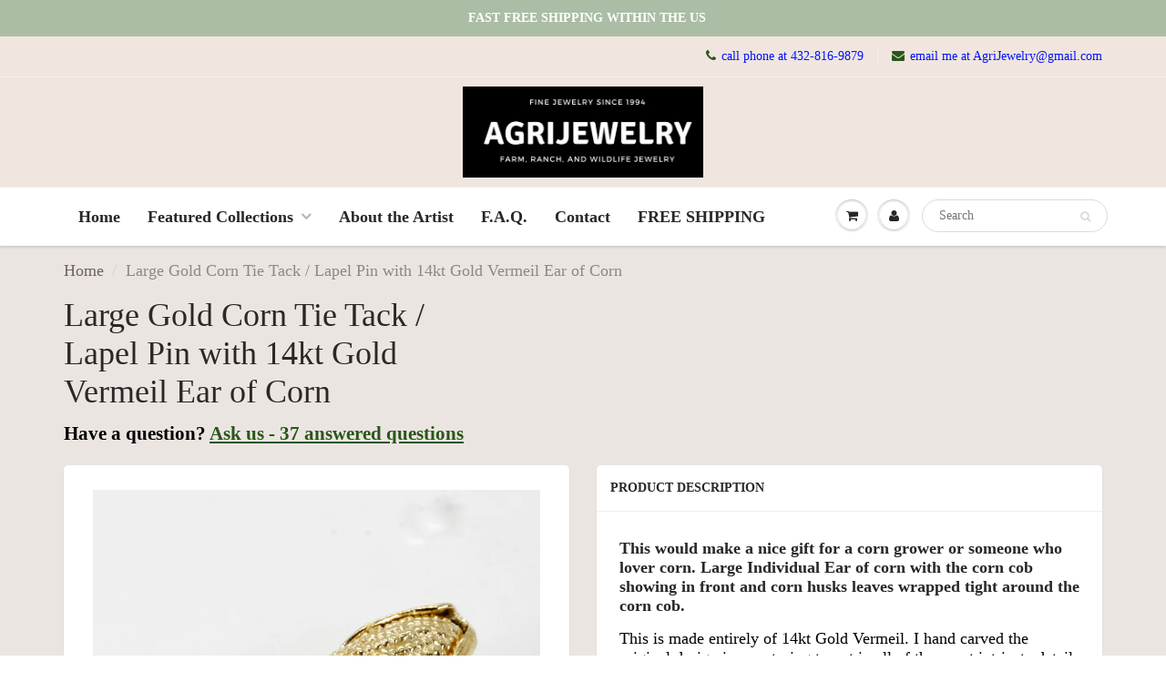

--- FILE ---
content_type: text/html; charset=utf-8
request_url: https://agrijewelry.com/products/large-gold-corn-tie-tack
body_size: 20748
content:
<!doctype html>
<html lang="en" class="noIE">
  <head>
    <meta name="google-site-verification" content="cb6QODRmyW3TNmuO7i_5oZ4ksvoiL5PCZxRW9lg1ZE0" />
    <script>!function(){ var e=document.createElement("script");e.type="text/javascript",e.async=!0;var t=location.protocol+"//widgets.kudobuzz.com/js/widgetLoader.js";e.src=t;document.getElementsByTagName("head")[0].appendChild(e);window.Kudos={Widget:function(e){this.uid=e.uid}},Kudos.Widget({uid:"a4f4y2w2v213s284y2d4o213y254130364w2s2b4z2"})}()</script>

    <!-- Basic page needs ================================================== -->
    <meta charset="utf-8">
    <meta name="viewport" content="width=device-width, initial-scale=1, maximum-scale=1">

    <!-- Title and description ================================================== -->
    <title>
      Large Gold Corn Tie Tack Lapel Pin with 14kt Gold Vermeil Ear of Corn &ndash; Chris Chaney
    </title>

    
    <meta name="description" content="This would make a nice gift for a corn grower or someone who lover corn. Large Individual Ear of corn with the corn cob showing in front and corn husks leaves wrapped tight around the corn cob.">
    

    <!-- Helpers ================================================== -->
    
  <meta property="og:type" content="product">
  <meta property="og:title" content="Large Gold Corn Tie Tack / Lapel Pin with 14kt Gold Vermeil Ear of Corn">
  
  <meta property="og:image" content="http://agrijewelry.com/cdn/shop/products/large_gold_corn_tie_tack_laple_pin_for_man-001_800x.JPG?v=1579578214">
  <meta property="og:image:secure_url" content="https://agrijewelry.com/cdn/shop/products/large_gold_corn_tie_tack_laple_pin_for_man-001_800x.JPG?v=1579578214">
  
  <meta property="og:image" content="http://agrijewelry.com/cdn/shop/products/large_gold_corn_tie_tack_laple_pin_for_man_800x.JPG?v=1579578214">
  <meta property="og:image:secure_url" content="https://agrijewelry.com/cdn/shop/products/large_gold_corn_tie_tack_laple_pin_for_man_800x.JPG?v=1579578214">
  
  <meta property="og:image" content="http://agrijewelry.com/cdn/shop/products/large_gold_corn_tie_tack_laple_pin_for_man-008_800x.JPG?v=1579578214">
  <meta property="og:image:secure_url" content="https://agrijewelry.com/cdn/shop/products/large_gold_corn_tie_tack_laple_pin_for_man-008_800x.JPG?v=1579578214">
  
  <meta property="og:price:amount" content="149.00">
  <meta property="og:price:currency" content="USD">


  <meta property="og:description" content="This would make a nice gift for a corn grower or someone who lover corn. Large Individual Ear of corn with the corn cob showing in front and corn husks leaves wrapped tight around the corn cob.">

  <meta property="og:url" content="https://agrijewelry.com/products/large-gold-corn-tie-tack">
  <meta property="og:site_name" content="Chris Chaney">



<meta name="twitter:card" content="summary">

  <meta name="twitter:title" content="Large Gold Corn Tie Tack / Lapel Pin with 14kt Gold Vermeil Ear of Corn">
  <meta name="twitter:description" content="This would make a nice gift for a corn grower or someone who lover corn. Large Individual Ear of corn with the corn cob showing in front and corn husks leaves wrapped tight around the corn cob. This is made entirely of 14kt Gold Vermeil. I hand carved the original design in wax trying to put in all of the exact intricate detail of individual kernels of corn.  For the finish I hand engrave the outside of the corn husks leaves with lines so that I can capture the look of actual corn.  This is a completely three dimensional design with detail all around. This is a great size for a tie tack or lapel pin and would show up well on a sweater or tie and can also be worn by a woman. Actual size of ear of corn">
  <meta name="twitter:image" content="https://agrijewelry.com/cdn/shop/products/large_gold_corn_tie_tack_laple_pin_for_man-001_800x.JPG?v=1579578214">
  <meta name="twitter:image:width" content="240">
  <meta name="twitter:image:height" content="240">

    <link rel="canonical" href="https://agrijewelry.com/products/large-gold-corn-tie-tack">
    <meta name="viewport" content="width=device-width,initial-scale=1">
    <meta name="theme-color" content="#295619">

    
    <link rel="shortcut icon" href="//agrijewelry.com/cdn/shop/t/7/assets/favicon.png?v=143539199271588070121648567034" type="image/png" />
    
    <link href="//agrijewelry.com/cdn/shop/t/7/assets/apps.css?v=97812685848777896851648567067" rel="stylesheet" type="text/css" media="all" />
    <link href="//agrijewelry.com/cdn/shop/t/7/assets/style.css?v=128068694620987348331648567067" rel="stylesheet" type="text/css" media="all" />
    <link href="//agrijewelry.com/cdn/shop/t/7/assets/flexslider.css?v=150902881339534962281648567067" rel="stylesheet" type="text/css" media="all" />
    <link href="//agrijewelry.com/cdn/shop/t/7/assets/flexslider-product.css?v=127308820160537444621648567067" rel="stylesheet" type="text/css" media="all" />
    
    

    <!-- Header hook for plugins ================================================== -->
    <script>window.performance && window.performance.mark && window.performance.mark('shopify.content_for_header.start');</script><meta name="google-site-verification" content="GRtS8LlBK36CDkufHm9JWzA_KxDHb8V4RVSEFdxL6TE">
<meta name="facebook-domain-verification" content="u8id6rgfyfqyz26vrkg6gjz1fyr0t4">
<meta name="facebook-domain-verification" content="3c2juzzmm73rxujhogu1pyh1wv08t6">
<meta id="shopify-digital-wallet" name="shopify-digital-wallet" content="/23944117/digital_wallets/dialog">
<meta name="shopify-checkout-api-token" content="1caea105c67bc655c2679a738948c062">
<meta id="in-context-paypal-metadata" data-shop-id="23944117" data-venmo-supported="false" data-environment="production" data-locale="en_US" data-paypal-v4="true" data-currency="USD">
<link rel="alternate" type="application/json+oembed" href="https://agrijewelry.com/products/large-gold-corn-tie-tack.oembed">
<script async="async" src="/checkouts/internal/preloads.js?locale=en-US"></script>
<link rel="preconnect" href="https://shop.app" crossorigin="anonymous">
<script async="async" src="https://shop.app/checkouts/internal/preloads.js?locale=en-US&shop_id=23944117" crossorigin="anonymous"></script>
<script id="apple-pay-shop-capabilities" type="application/json">{"shopId":23944117,"countryCode":"US","currencyCode":"USD","merchantCapabilities":["supports3DS"],"merchantId":"gid:\/\/shopify\/Shop\/23944117","merchantName":"Chris Chaney","requiredBillingContactFields":["postalAddress","email"],"requiredShippingContactFields":["postalAddress","email"],"shippingType":"shipping","supportedNetworks":["visa","masterCard","amex","discover","elo","jcb"],"total":{"type":"pending","label":"Chris Chaney","amount":"1.00"},"shopifyPaymentsEnabled":true,"supportsSubscriptions":true}</script>
<script id="shopify-features" type="application/json">{"accessToken":"1caea105c67bc655c2679a738948c062","betas":["rich-media-storefront-analytics"],"domain":"agrijewelry.com","predictiveSearch":true,"shopId":23944117,"locale":"en"}</script>
<script>var Shopify = Shopify || {};
Shopify.shop = "agrijewelry.myshopify.com";
Shopify.locale = "en";
Shopify.currency = {"active":"USD","rate":"1.0"};
Shopify.country = "US";
Shopify.theme = {"name":"ShowTime with Installments message","id":121827491927,"schema_name":"ShowTime","schema_version":"5.0.7","theme_store_id":687,"role":"main"};
Shopify.theme.handle = "null";
Shopify.theme.style = {"id":null,"handle":null};
Shopify.cdnHost = "agrijewelry.com/cdn";
Shopify.routes = Shopify.routes || {};
Shopify.routes.root = "/";</script>
<script type="module">!function(o){(o.Shopify=o.Shopify||{}).modules=!0}(window);</script>
<script>!function(o){function n(){var o=[];function n(){o.push(Array.prototype.slice.apply(arguments))}return n.q=o,n}var t=o.Shopify=o.Shopify||{};t.loadFeatures=n(),t.autoloadFeatures=n()}(window);</script>
<script>
  window.ShopifyPay = window.ShopifyPay || {};
  window.ShopifyPay.apiHost = "shop.app\/pay";
  window.ShopifyPay.redirectState = null;
</script>
<script id="shop-js-analytics" type="application/json">{"pageType":"product"}</script>
<script defer="defer" async type="module" src="//agrijewelry.com/cdn/shopifycloud/shop-js/modules/v2/client.init-shop-cart-sync_BT-GjEfc.en.esm.js"></script>
<script defer="defer" async type="module" src="//agrijewelry.com/cdn/shopifycloud/shop-js/modules/v2/chunk.common_D58fp_Oc.esm.js"></script>
<script defer="defer" async type="module" src="//agrijewelry.com/cdn/shopifycloud/shop-js/modules/v2/chunk.modal_xMitdFEc.esm.js"></script>
<script type="module">
  await import("//agrijewelry.com/cdn/shopifycloud/shop-js/modules/v2/client.init-shop-cart-sync_BT-GjEfc.en.esm.js");
await import("//agrijewelry.com/cdn/shopifycloud/shop-js/modules/v2/chunk.common_D58fp_Oc.esm.js");
await import("//agrijewelry.com/cdn/shopifycloud/shop-js/modules/v2/chunk.modal_xMitdFEc.esm.js");

  window.Shopify.SignInWithShop?.initShopCartSync?.({"fedCMEnabled":true,"windoidEnabled":true});

</script>
<script>
  window.Shopify = window.Shopify || {};
  if (!window.Shopify.featureAssets) window.Shopify.featureAssets = {};
  window.Shopify.featureAssets['shop-js'] = {"shop-cart-sync":["modules/v2/client.shop-cart-sync_DZOKe7Ll.en.esm.js","modules/v2/chunk.common_D58fp_Oc.esm.js","modules/v2/chunk.modal_xMitdFEc.esm.js"],"init-fed-cm":["modules/v2/client.init-fed-cm_B6oLuCjv.en.esm.js","modules/v2/chunk.common_D58fp_Oc.esm.js","modules/v2/chunk.modal_xMitdFEc.esm.js"],"shop-cash-offers":["modules/v2/client.shop-cash-offers_D2sdYoxE.en.esm.js","modules/v2/chunk.common_D58fp_Oc.esm.js","modules/v2/chunk.modal_xMitdFEc.esm.js"],"shop-login-button":["modules/v2/client.shop-login-button_QeVjl5Y3.en.esm.js","modules/v2/chunk.common_D58fp_Oc.esm.js","modules/v2/chunk.modal_xMitdFEc.esm.js"],"pay-button":["modules/v2/client.pay-button_DXTOsIq6.en.esm.js","modules/v2/chunk.common_D58fp_Oc.esm.js","modules/v2/chunk.modal_xMitdFEc.esm.js"],"shop-button":["modules/v2/client.shop-button_DQZHx9pm.en.esm.js","modules/v2/chunk.common_D58fp_Oc.esm.js","modules/v2/chunk.modal_xMitdFEc.esm.js"],"avatar":["modules/v2/client.avatar_BTnouDA3.en.esm.js"],"init-windoid":["modules/v2/client.init-windoid_CR1B-cfM.en.esm.js","modules/v2/chunk.common_D58fp_Oc.esm.js","modules/v2/chunk.modal_xMitdFEc.esm.js"],"init-shop-for-new-customer-accounts":["modules/v2/client.init-shop-for-new-customer-accounts_C_vY_xzh.en.esm.js","modules/v2/client.shop-login-button_QeVjl5Y3.en.esm.js","modules/v2/chunk.common_D58fp_Oc.esm.js","modules/v2/chunk.modal_xMitdFEc.esm.js"],"init-shop-email-lookup-coordinator":["modules/v2/client.init-shop-email-lookup-coordinator_BI7n9ZSv.en.esm.js","modules/v2/chunk.common_D58fp_Oc.esm.js","modules/v2/chunk.modal_xMitdFEc.esm.js"],"init-shop-cart-sync":["modules/v2/client.init-shop-cart-sync_BT-GjEfc.en.esm.js","modules/v2/chunk.common_D58fp_Oc.esm.js","modules/v2/chunk.modal_xMitdFEc.esm.js"],"shop-toast-manager":["modules/v2/client.shop-toast-manager_DiYdP3xc.en.esm.js","modules/v2/chunk.common_D58fp_Oc.esm.js","modules/v2/chunk.modal_xMitdFEc.esm.js"],"init-customer-accounts":["modules/v2/client.init-customer-accounts_D9ZNqS-Q.en.esm.js","modules/v2/client.shop-login-button_QeVjl5Y3.en.esm.js","modules/v2/chunk.common_D58fp_Oc.esm.js","modules/v2/chunk.modal_xMitdFEc.esm.js"],"init-customer-accounts-sign-up":["modules/v2/client.init-customer-accounts-sign-up_iGw4briv.en.esm.js","modules/v2/client.shop-login-button_QeVjl5Y3.en.esm.js","modules/v2/chunk.common_D58fp_Oc.esm.js","modules/v2/chunk.modal_xMitdFEc.esm.js"],"shop-follow-button":["modules/v2/client.shop-follow-button_CqMgW2wH.en.esm.js","modules/v2/chunk.common_D58fp_Oc.esm.js","modules/v2/chunk.modal_xMitdFEc.esm.js"],"checkout-modal":["modules/v2/client.checkout-modal_xHeaAweL.en.esm.js","modules/v2/chunk.common_D58fp_Oc.esm.js","modules/v2/chunk.modal_xMitdFEc.esm.js"],"shop-login":["modules/v2/client.shop-login_D91U-Q7h.en.esm.js","modules/v2/chunk.common_D58fp_Oc.esm.js","modules/v2/chunk.modal_xMitdFEc.esm.js"],"lead-capture":["modules/v2/client.lead-capture_BJmE1dJe.en.esm.js","modules/v2/chunk.common_D58fp_Oc.esm.js","modules/v2/chunk.modal_xMitdFEc.esm.js"],"payment-terms":["modules/v2/client.payment-terms_Ci9AEqFq.en.esm.js","modules/v2/chunk.common_D58fp_Oc.esm.js","modules/v2/chunk.modal_xMitdFEc.esm.js"]};
</script>
<script>(function() {
  var isLoaded = false;
  function asyncLoad() {
    if (isLoaded) return;
    isLoaded = true;
    var urls = ["https:\/\/shopifyapp.rontar.com\/ScriptTags\/onlinestore.js?advId=19050\u0026audienceId=d0eaaa87-a6a8-45e6-ba5b-a4eee406bfa3\u0026priceId=2403\u0026shop=agrijewelry.myshopify.com","https:\/\/statics2.kudobuzz.com\/widgets\/widgetloader.js?uid=10905e2346b31958bbffb7abead652f510b9add185953653e27014937be308f5e9c30faaa46184e95dd6c222c706635203\u0026shop=agrijewelry.myshopify.com","https:\/\/agrijewelry.services.answerbase.com\/javascript\/widget\/full-featured-widget.min.js?p=s\u0026ia=%23abqa\u0026iacp=%23abqacat\u0026shop=agrijewelry.myshopify.com","https:\/\/agrijewelry.services.answerbase.com\/javascript\/widget\/cta-widget.min.js?p=s\u0026ia=%23abcta\u0026t=Have+a+question+about+this+item?\u0026cts=a.tabqa\u0026shop=agrijewelry.myshopify.com"];
    for (var i = 0; i < urls.length; i++) {
      var s = document.createElement('script');
      s.type = 'text/javascript';
      s.async = true;
      s.src = urls[i];
      var x = document.getElementsByTagName('script')[0];
      x.parentNode.insertBefore(s, x);
    }
  };
  if(window.attachEvent) {
    window.attachEvent('onload', asyncLoad);
  } else {
    window.addEventListener('load', asyncLoad, false);
  }
})();</script>
<script id="__st">var __st={"a":23944117,"offset":-21600,"reqid":"bcc78c30-d67f-409a-8b4f-a9426e5b36ae-1769242717","pageurl":"agrijewelry.com\/products\/large-gold-corn-tie-tack","u":"032556ba7aba","p":"product","rtyp":"product","rid":1564758507607};</script>
<script>window.ShopifyPaypalV4VisibilityTracking = true;</script>
<script id="captcha-bootstrap">!function(){'use strict';const t='contact',e='account',n='new_comment',o=[[t,t],['blogs',n],['comments',n],[t,'customer']],c=[[e,'customer_login'],[e,'guest_login'],[e,'recover_customer_password'],[e,'create_customer']],r=t=>t.map((([t,e])=>`form[action*='/${t}']:not([data-nocaptcha='true']) input[name='form_type'][value='${e}']`)).join(','),a=t=>()=>t?[...document.querySelectorAll(t)].map((t=>t.form)):[];function s(){const t=[...o],e=r(t);return a(e)}const i='password',u='form_key',d=['recaptcha-v3-token','g-recaptcha-response','h-captcha-response',i],f=()=>{try{return window.sessionStorage}catch{return}},m='__shopify_v',_=t=>t.elements[u];function p(t,e,n=!1){try{const o=window.sessionStorage,c=JSON.parse(o.getItem(e)),{data:r}=function(t){const{data:e,action:n}=t;return t[m]||n?{data:e,action:n}:{data:t,action:n}}(c);for(const[e,n]of Object.entries(r))t.elements[e]&&(t.elements[e].value=n);n&&o.removeItem(e)}catch(o){console.error('form repopulation failed',{error:o})}}const l='form_type',E='cptcha';function T(t){t.dataset[E]=!0}const w=window,h=w.document,L='Shopify',v='ce_forms',y='captcha';let A=!1;((t,e)=>{const n=(g='f06e6c50-85a8-45c8-87d0-21a2b65856fe',I='https://cdn.shopify.com/shopifycloud/storefront-forms-hcaptcha/ce_storefront_forms_captcha_hcaptcha.v1.5.2.iife.js',D={infoText:'Protected by hCaptcha',privacyText:'Privacy',termsText:'Terms'},(t,e,n)=>{const o=w[L][v],c=o.bindForm;if(c)return c(t,g,e,D).then(n);var r;o.q.push([[t,g,e,D],n]),r=I,A||(h.body.append(Object.assign(h.createElement('script'),{id:'captcha-provider',async:!0,src:r})),A=!0)});var g,I,D;w[L]=w[L]||{},w[L][v]=w[L][v]||{},w[L][v].q=[],w[L][y]=w[L][y]||{},w[L][y].protect=function(t,e){n(t,void 0,e),T(t)},Object.freeze(w[L][y]),function(t,e,n,w,h,L){const[v,y,A,g]=function(t,e,n){const i=e?o:[],u=t?c:[],d=[...i,...u],f=r(d),m=r(i),_=r(d.filter((([t,e])=>n.includes(e))));return[a(f),a(m),a(_),s()]}(w,h,L),I=t=>{const e=t.target;return e instanceof HTMLFormElement?e:e&&e.form},D=t=>v().includes(t);t.addEventListener('submit',(t=>{const e=I(t);if(!e)return;const n=D(e)&&!e.dataset.hcaptchaBound&&!e.dataset.recaptchaBound,o=_(e),c=g().includes(e)&&(!o||!o.value);(n||c)&&t.preventDefault(),c&&!n&&(function(t){try{if(!f())return;!function(t){const e=f();if(!e)return;const n=_(t);if(!n)return;const o=n.value;o&&e.removeItem(o)}(t);const e=Array.from(Array(32),(()=>Math.random().toString(36)[2])).join('');!function(t,e){_(t)||t.append(Object.assign(document.createElement('input'),{type:'hidden',name:u})),t.elements[u].value=e}(t,e),function(t,e){const n=f();if(!n)return;const o=[...t.querySelectorAll(`input[type='${i}']`)].map((({name:t})=>t)),c=[...d,...o],r={};for(const[a,s]of new FormData(t).entries())c.includes(a)||(r[a]=s);n.setItem(e,JSON.stringify({[m]:1,action:t.action,data:r}))}(t,e)}catch(e){console.error('failed to persist form',e)}}(e),e.submit())}));const S=(t,e)=>{t&&!t.dataset[E]&&(n(t,e.some((e=>e===t))),T(t))};for(const o of['focusin','change'])t.addEventListener(o,(t=>{const e=I(t);D(e)&&S(e,y())}));const B=e.get('form_key'),M=e.get(l),P=B&&M;t.addEventListener('DOMContentLoaded',(()=>{const t=y();if(P)for(const e of t)e.elements[l].value===M&&p(e,B);[...new Set([...A(),...v().filter((t=>'true'===t.dataset.shopifyCaptcha))])].forEach((e=>S(e,t)))}))}(h,new URLSearchParams(w.location.search),n,t,e,['guest_login'])})(!0,!0)}();</script>
<script integrity="sha256-4kQ18oKyAcykRKYeNunJcIwy7WH5gtpwJnB7kiuLZ1E=" data-source-attribution="shopify.loadfeatures" defer="defer" src="//agrijewelry.com/cdn/shopifycloud/storefront/assets/storefront/load_feature-a0a9edcb.js" crossorigin="anonymous"></script>
<script crossorigin="anonymous" defer="defer" src="//agrijewelry.com/cdn/shopifycloud/storefront/assets/shopify_pay/storefront-65b4c6d7.js?v=20250812"></script>
<script data-source-attribution="shopify.dynamic_checkout.dynamic.init">var Shopify=Shopify||{};Shopify.PaymentButton=Shopify.PaymentButton||{isStorefrontPortableWallets:!0,init:function(){window.Shopify.PaymentButton.init=function(){};var t=document.createElement("script");t.src="https://agrijewelry.com/cdn/shopifycloud/portable-wallets/latest/portable-wallets.en.js",t.type="module",document.head.appendChild(t)}};
</script>
<script data-source-attribution="shopify.dynamic_checkout.buyer_consent">
  function portableWalletsHideBuyerConsent(e){var t=document.getElementById("shopify-buyer-consent"),n=document.getElementById("shopify-subscription-policy-button");t&&n&&(t.classList.add("hidden"),t.setAttribute("aria-hidden","true"),n.removeEventListener("click",e))}function portableWalletsShowBuyerConsent(e){var t=document.getElementById("shopify-buyer-consent"),n=document.getElementById("shopify-subscription-policy-button");t&&n&&(t.classList.remove("hidden"),t.removeAttribute("aria-hidden"),n.addEventListener("click",e))}window.Shopify?.PaymentButton&&(window.Shopify.PaymentButton.hideBuyerConsent=portableWalletsHideBuyerConsent,window.Shopify.PaymentButton.showBuyerConsent=portableWalletsShowBuyerConsent);
</script>
<script data-source-attribution="shopify.dynamic_checkout.cart.bootstrap">document.addEventListener("DOMContentLoaded",(function(){function t(){return document.querySelector("shopify-accelerated-checkout-cart, shopify-accelerated-checkout")}if(t())Shopify.PaymentButton.init();else{new MutationObserver((function(e,n){t()&&(Shopify.PaymentButton.init(),n.disconnect())})).observe(document.body,{childList:!0,subtree:!0})}}));
</script>
<script id='scb4127' type='text/javascript' async='' src='https://agrijewelry.com/cdn/shopifycloud/privacy-banner/storefront-banner.js'></script><link id="shopify-accelerated-checkout-styles" rel="stylesheet" media="screen" href="https://agrijewelry.com/cdn/shopifycloud/portable-wallets/latest/accelerated-checkout-backwards-compat.css" crossorigin="anonymous">
<style id="shopify-accelerated-checkout-cart">
        #shopify-buyer-consent {
  margin-top: 1em;
  display: inline-block;
  width: 100%;
}

#shopify-buyer-consent.hidden {
  display: none;
}

#shopify-subscription-policy-button {
  background: none;
  border: none;
  padding: 0;
  text-decoration: underline;
  font-size: inherit;
  cursor: pointer;
}

#shopify-subscription-policy-button::before {
  box-shadow: none;
}

      </style>

<script>window.performance && window.performance.mark && window.performance.mark('shopify.content_for_header.end');</script>

    <!--[if lt IE 9]>
    <script src="//html5shiv.googlecode.com/svn/trunk/html5.js" type="text/javascript"></script>
    <![endif]-->

    

    <script src="//agrijewelry.com/cdn/shop/t/7/assets/jquery.js?v=105778841822381192391648567046" type="text/javascript"></script>
    
    
    <!-- Theme Global App JS ================================================== -->
    <script>
      var app = app || {
        data:{
          template:"product",
          money_format: "${{amount}}"
        }
      }
    </script>
    <!-- Global site tag (gtag.js) - Google Ads: 792208371 -->
<script async src="https://www.googletagmanager.com/gtag/js?id=AW-792208371"></script>
<script>
  window.dataLayer = window.dataLayer || [];
  function gtag(){dataLayer.push(arguments);}
  gtag('js', new Date());

  gtag('config', 'AW-792208371');
</script>

<meta name="google-site-verification" content="B65ESx06pkIJhzNwR3Aj036r3EhOcOKRKttwB3tuL_g" />
  <link href="https://monorail-edge.shopifysvc.com" rel="dns-prefetch">
<script>(function(){if ("sendBeacon" in navigator && "performance" in window) {try {var session_token_from_headers = performance.getEntriesByType('navigation')[0].serverTiming.find(x => x.name == '_s').description;} catch {var session_token_from_headers = undefined;}var session_cookie_matches = document.cookie.match(/_shopify_s=([^;]*)/);var session_token_from_cookie = session_cookie_matches && session_cookie_matches.length === 2 ? session_cookie_matches[1] : "";var session_token = session_token_from_headers || session_token_from_cookie || "";function handle_abandonment_event(e) {var entries = performance.getEntries().filter(function(entry) {return /monorail-edge.shopifysvc.com/.test(entry.name);});if (!window.abandonment_tracked && entries.length === 0) {window.abandonment_tracked = true;var currentMs = Date.now();var navigation_start = performance.timing.navigationStart;var payload = {shop_id: 23944117,url: window.location.href,navigation_start,duration: currentMs - navigation_start,session_token,page_type: "product"};window.navigator.sendBeacon("https://monorail-edge.shopifysvc.com/v1/produce", JSON.stringify({schema_id: "online_store_buyer_site_abandonment/1.1",payload: payload,metadata: {event_created_at_ms: currentMs,event_sent_at_ms: currentMs}}));}}window.addEventListener('pagehide', handle_abandonment_event);}}());</script>
<script id="web-pixels-manager-setup">(function e(e,d,r,n,o){if(void 0===o&&(o={}),!Boolean(null===(a=null===(i=window.Shopify)||void 0===i?void 0:i.analytics)||void 0===a?void 0:a.replayQueue)){var i,a;window.Shopify=window.Shopify||{};var t=window.Shopify;t.analytics=t.analytics||{};var s=t.analytics;s.replayQueue=[],s.publish=function(e,d,r){return s.replayQueue.push([e,d,r]),!0};try{self.performance.mark("wpm:start")}catch(e){}var l=function(){var e={modern:/Edge?\/(1{2}[4-9]|1[2-9]\d|[2-9]\d{2}|\d{4,})\.\d+(\.\d+|)|Firefox\/(1{2}[4-9]|1[2-9]\d|[2-9]\d{2}|\d{4,})\.\d+(\.\d+|)|Chrom(ium|e)\/(9{2}|\d{3,})\.\d+(\.\d+|)|(Maci|X1{2}).+ Version\/(15\.\d+|(1[6-9]|[2-9]\d|\d{3,})\.\d+)([,.]\d+|)( \(\w+\)|)( Mobile\/\w+|) Safari\/|Chrome.+OPR\/(9{2}|\d{3,})\.\d+\.\d+|(CPU[ +]OS|iPhone[ +]OS|CPU[ +]iPhone|CPU IPhone OS|CPU iPad OS)[ +]+(15[._]\d+|(1[6-9]|[2-9]\d|\d{3,})[._]\d+)([._]\d+|)|Android:?[ /-](13[3-9]|1[4-9]\d|[2-9]\d{2}|\d{4,})(\.\d+|)(\.\d+|)|Android.+Firefox\/(13[5-9]|1[4-9]\d|[2-9]\d{2}|\d{4,})\.\d+(\.\d+|)|Android.+Chrom(ium|e)\/(13[3-9]|1[4-9]\d|[2-9]\d{2}|\d{4,})\.\d+(\.\d+|)|SamsungBrowser\/([2-9]\d|\d{3,})\.\d+/,legacy:/Edge?\/(1[6-9]|[2-9]\d|\d{3,})\.\d+(\.\d+|)|Firefox\/(5[4-9]|[6-9]\d|\d{3,})\.\d+(\.\d+|)|Chrom(ium|e)\/(5[1-9]|[6-9]\d|\d{3,})\.\d+(\.\d+|)([\d.]+$|.*Safari\/(?![\d.]+ Edge\/[\d.]+$))|(Maci|X1{2}).+ Version\/(10\.\d+|(1[1-9]|[2-9]\d|\d{3,})\.\d+)([,.]\d+|)( \(\w+\)|)( Mobile\/\w+|) Safari\/|Chrome.+OPR\/(3[89]|[4-9]\d|\d{3,})\.\d+\.\d+|(CPU[ +]OS|iPhone[ +]OS|CPU[ +]iPhone|CPU IPhone OS|CPU iPad OS)[ +]+(10[._]\d+|(1[1-9]|[2-9]\d|\d{3,})[._]\d+)([._]\d+|)|Android:?[ /-](13[3-9]|1[4-9]\d|[2-9]\d{2}|\d{4,})(\.\d+|)(\.\d+|)|Mobile Safari.+OPR\/([89]\d|\d{3,})\.\d+\.\d+|Android.+Firefox\/(13[5-9]|1[4-9]\d|[2-9]\d{2}|\d{4,})\.\d+(\.\d+|)|Android.+Chrom(ium|e)\/(13[3-9]|1[4-9]\d|[2-9]\d{2}|\d{4,})\.\d+(\.\d+|)|Android.+(UC? ?Browser|UCWEB|U3)[ /]?(15\.([5-9]|\d{2,})|(1[6-9]|[2-9]\d|\d{3,})\.\d+)\.\d+|SamsungBrowser\/(5\.\d+|([6-9]|\d{2,})\.\d+)|Android.+MQ{2}Browser\/(14(\.(9|\d{2,})|)|(1[5-9]|[2-9]\d|\d{3,})(\.\d+|))(\.\d+|)|K[Aa][Ii]OS\/(3\.\d+|([4-9]|\d{2,})\.\d+)(\.\d+|)/},d=e.modern,r=e.legacy,n=navigator.userAgent;return n.match(d)?"modern":n.match(r)?"legacy":"unknown"}(),u="modern"===l?"modern":"legacy",c=(null!=n?n:{modern:"",legacy:""})[u],f=function(e){return[e.baseUrl,"/wpm","/b",e.hashVersion,"modern"===e.buildTarget?"m":"l",".js"].join("")}({baseUrl:d,hashVersion:r,buildTarget:u}),m=function(e){var d=e.version,r=e.bundleTarget,n=e.surface,o=e.pageUrl,i=e.monorailEndpoint;return{emit:function(e){var a=e.status,t=e.errorMsg,s=(new Date).getTime(),l=JSON.stringify({metadata:{event_sent_at_ms:s},events:[{schema_id:"web_pixels_manager_load/3.1",payload:{version:d,bundle_target:r,page_url:o,status:a,surface:n,error_msg:t},metadata:{event_created_at_ms:s}}]});if(!i)return console&&console.warn&&console.warn("[Web Pixels Manager] No Monorail endpoint provided, skipping logging."),!1;try{return self.navigator.sendBeacon.bind(self.navigator)(i,l)}catch(e){}var u=new XMLHttpRequest;try{return u.open("POST",i,!0),u.setRequestHeader("Content-Type","text/plain"),u.send(l),!0}catch(e){return console&&console.warn&&console.warn("[Web Pixels Manager] Got an unhandled error while logging to Monorail."),!1}}}}({version:r,bundleTarget:l,surface:e.surface,pageUrl:self.location.href,monorailEndpoint:e.monorailEndpoint});try{o.browserTarget=l,function(e){var d=e.src,r=e.async,n=void 0===r||r,o=e.onload,i=e.onerror,a=e.sri,t=e.scriptDataAttributes,s=void 0===t?{}:t,l=document.createElement("script"),u=document.querySelector("head"),c=document.querySelector("body");if(l.async=n,l.src=d,a&&(l.integrity=a,l.crossOrigin="anonymous"),s)for(var f in s)if(Object.prototype.hasOwnProperty.call(s,f))try{l.dataset[f]=s[f]}catch(e){}if(o&&l.addEventListener("load",o),i&&l.addEventListener("error",i),u)u.appendChild(l);else{if(!c)throw new Error("Did not find a head or body element to append the script");c.appendChild(l)}}({src:f,async:!0,onload:function(){if(!function(){var e,d;return Boolean(null===(d=null===(e=window.Shopify)||void 0===e?void 0:e.analytics)||void 0===d?void 0:d.initialized)}()){var d=window.webPixelsManager.init(e)||void 0;if(d){var r=window.Shopify.analytics;r.replayQueue.forEach((function(e){var r=e[0],n=e[1],o=e[2];d.publishCustomEvent(r,n,o)})),r.replayQueue=[],r.publish=d.publishCustomEvent,r.visitor=d.visitor,r.initialized=!0}}},onerror:function(){return m.emit({status:"failed",errorMsg:"".concat(f," has failed to load")})},sri:function(e){var d=/^sha384-[A-Za-z0-9+/=]+$/;return"string"==typeof e&&d.test(e)}(c)?c:"",scriptDataAttributes:o}),m.emit({status:"loading"})}catch(e){m.emit({status:"failed",errorMsg:(null==e?void 0:e.message)||"Unknown error"})}}})({shopId: 23944117,storefrontBaseUrl: "https://agrijewelry.com",extensionsBaseUrl: "https://extensions.shopifycdn.com/cdn/shopifycloud/web-pixels-manager",monorailEndpoint: "https://monorail-edge.shopifysvc.com/unstable/produce_batch",surface: "storefront-renderer",enabledBetaFlags: ["2dca8a86"],webPixelsConfigList: [{"id":"329678935","configuration":"{\"config\":\"{\\\"pixel_id\\\":\\\"AW-996931285\\\",\\\"target_country\\\":\\\"US\\\",\\\"gtag_events\\\":[{\\\"type\\\":\\\"search\\\",\\\"action_label\\\":\\\"AW-996931285\\\/9l5VCPrCxbkBENXtr9sD\\\"},{\\\"type\\\":\\\"begin_checkout\\\",\\\"action_label\\\":\\\"AW-996931285\\\/EK14CPfCxbkBENXtr9sD\\\"},{\\\"type\\\":\\\"view_item\\\",\\\"action_label\\\":[\\\"AW-996931285\\\/V4b9CPHCxbkBENXtr9sD\\\",\\\"MC-W8QFSF7QB7\\\"]},{\\\"type\\\":\\\"purchase\\\",\\\"action_label\\\":[\\\"AW-996931285\\\/wPuCCO7CxbkBENXtr9sD\\\",\\\"MC-W8QFSF7QB7\\\"]},{\\\"type\\\":\\\"page_view\\\",\\\"action_label\\\":[\\\"AW-996931285\\\/vONzCOvCxbkBENXtr9sD\\\",\\\"MC-W8QFSF7QB7\\\"]},{\\\"type\\\":\\\"add_payment_info\\\",\\\"action_label\\\":\\\"AW-996931285\\\/Y8eRCP3CxbkBENXtr9sD\\\"},{\\\"type\\\":\\\"add_to_cart\\\",\\\"action_label\\\":\\\"AW-996931285\\\/R2zSCPTCxbkBENXtr9sD\\\"}],\\\"enable_monitoring_mode\\\":false}\"}","eventPayloadVersion":"v1","runtimeContext":"OPEN","scriptVersion":"b2a88bafab3e21179ed38636efcd8a93","type":"APP","apiClientId":1780363,"privacyPurposes":[],"dataSharingAdjustments":{"protectedCustomerApprovalScopes":["read_customer_address","read_customer_email","read_customer_name","read_customer_personal_data","read_customer_phone"]}},{"id":"179044439","configuration":"{\"pixel_id\":\"354607709399432\",\"pixel_type\":\"facebook_pixel\",\"metaapp_system_user_token\":\"-\"}","eventPayloadVersion":"v1","runtimeContext":"OPEN","scriptVersion":"ca16bc87fe92b6042fbaa3acc2fbdaa6","type":"APP","apiClientId":2329312,"privacyPurposes":["ANALYTICS","MARKETING","SALE_OF_DATA"],"dataSharingAdjustments":{"protectedCustomerApprovalScopes":["read_customer_address","read_customer_email","read_customer_name","read_customer_personal_data","read_customer_phone"]}},{"id":"52330583","eventPayloadVersion":"v1","runtimeContext":"LAX","scriptVersion":"1","type":"CUSTOM","privacyPurposes":["MARKETING"],"name":"Meta pixel (migrated)"},{"id":"100958295","eventPayloadVersion":"v1","runtimeContext":"LAX","scriptVersion":"1","type":"CUSTOM","privacyPurposes":["ANALYTICS"],"name":"Google Analytics tag (migrated)"},{"id":"shopify-app-pixel","configuration":"{}","eventPayloadVersion":"v1","runtimeContext":"STRICT","scriptVersion":"0450","apiClientId":"shopify-pixel","type":"APP","privacyPurposes":["ANALYTICS","MARKETING"]},{"id":"shopify-custom-pixel","eventPayloadVersion":"v1","runtimeContext":"LAX","scriptVersion":"0450","apiClientId":"shopify-pixel","type":"CUSTOM","privacyPurposes":["ANALYTICS","MARKETING"]}],isMerchantRequest: false,initData: {"shop":{"name":"Chris Chaney","paymentSettings":{"currencyCode":"USD"},"myshopifyDomain":"agrijewelry.myshopify.com","countryCode":"US","storefrontUrl":"https:\/\/agrijewelry.com"},"customer":null,"cart":null,"checkout":null,"productVariants":[{"price":{"amount":149.0,"currencyCode":"USD"},"product":{"title":"Large Gold Corn Tie Tack \/ Lapel Pin with 14kt Gold Vermeil Ear of Corn","vendor":"Agrijewelry","id":"1564758507607","untranslatedTitle":"Large Gold Corn Tie Tack \/ Lapel Pin with 14kt Gold Vermeil Ear of Corn","url":"\/products\/large-gold-corn-tie-tack","type":"Jewelry"},"id":"15398658900055","image":{"src":"\/\/agrijewelry.com\/cdn\/shop\/products\/large_gold_corn_tie_tack_laple_pin_for_man-001.JPG?v=1579578214"},"sku":"1c14e8d36b0b4aaed6e000c907dac969","title":"Default Title","untranslatedTitle":"Default Title"}],"purchasingCompany":null},},"https://agrijewelry.com/cdn","fcfee988w5aeb613cpc8e4bc33m6693e112",{"modern":"","legacy":""},{"shopId":"23944117","storefrontBaseUrl":"https:\/\/agrijewelry.com","extensionBaseUrl":"https:\/\/extensions.shopifycdn.com\/cdn\/shopifycloud\/web-pixels-manager","surface":"storefront-renderer","enabledBetaFlags":"[\"2dca8a86\"]","isMerchantRequest":"false","hashVersion":"fcfee988w5aeb613cpc8e4bc33m6693e112","publish":"custom","events":"[[\"page_viewed\",{}],[\"product_viewed\",{\"productVariant\":{\"price\":{\"amount\":149.0,\"currencyCode\":\"USD\"},\"product\":{\"title\":\"Large Gold Corn Tie Tack \/ Lapel Pin with 14kt Gold Vermeil Ear of Corn\",\"vendor\":\"Agrijewelry\",\"id\":\"1564758507607\",\"untranslatedTitle\":\"Large Gold Corn Tie Tack \/ Lapel Pin with 14kt Gold Vermeil Ear of Corn\",\"url\":\"\/products\/large-gold-corn-tie-tack\",\"type\":\"Jewelry\"},\"id\":\"15398658900055\",\"image\":{\"src\":\"\/\/agrijewelry.com\/cdn\/shop\/products\/large_gold_corn_tie_tack_laple_pin_for_man-001.JPG?v=1579578214\"},\"sku\":\"1c14e8d36b0b4aaed6e000c907dac969\",\"title\":\"Default Title\",\"untranslatedTitle\":\"Default Title\"}}]]"});</script><script>
  window.ShopifyAnalytics = window.ShopifyAnalytics || {};
  window.ShopifyAnalytics.meta = window.ShopifyAnalytics.meta || {};
  window.ShopifyAnalytics.meta.currency = 'USD';
  var meta = {"product":{"id":1564758507607,"gid":"gid:\/\/shopify\/Product\/1564758507607","vendor":"Agrijewelry","type":"Jewelry","handle":"large-gold-corn-tie-tack","variants":[{"id":15398658900055,"price":14900,"name":"Large Gold Corn Tie Tack \/ Lapel Pin with 14kt Gold Vermeil Ear of Corn","public_title":null,"sku":"1c14e8d36b0b4aaed6e000c907dac969"}],"remote":false},"page":{"pageType":"product","resourceType":"product","resourceId":1564758507607,"requestId":"bcc78c30-d67f-409a-8b4f-a9426e5b36ae-1769242717"}};
  for (var attr in meta) {
    window.ShopifyAnalytics.meta[attr] = meta[attr];
  }
</script>
<script class="analytics">
  (function () {
    var customDocumentWrite = function(content) {
      var jquery = null;

      if (window.jQuery) {
        jquery = window.jQuery;
      } else if (window.Checkout && window.Checkout.$) {
        jquery = window.Checkout.$;
      }

      if (jquery) {
        jquery('body').append(content);
      }
    };

    var hasLoggedConversion = function(token) {
      if (token) {
        return document.cookie.indexOf('loggedConversion=' + token) !== -1;
      }
      return false;
    }

    var setCookieIfConversion = function(token) {
      if (token) {
        var twoMonthsFromNow = new Date(Date.now());
        twoMonthsFromNow.setMonth(twoMonthsFromNow.getMonth() + 2);

        document.cookie = 'loggedConversion=' + token + '; expires=' + twoMonthsFromNow;
      }
    }

    var trekkie = window.ShopifyAnalytics.lib = window.trekkie = window.trekkie || [];
    if (trekkie.integrations) {
      return;
    }
    trekkie.methods = [
      'identify',
      'page',
      'ready',
      'track',
      'trackForm',
      'trackLink'
    ];
    trekkie.factory = function(method) {
      return function() {
        var args = Array.prototype.slice.call(arguments);
        args.unshift(method);
        trekkie.push(args);
        return trekkie;
      };
    };
    for (var i = 0; i < trekkie.methods.length; i++) {
      var key = trekkie.methods[i];
      trekkie[key] = trekkie.factory(key);
    }
    trekkie.load = function(config) {
      trekkie.config = config || {};
      trekkie.config.initialDocumentCookie = document.cookie;
      var first = document.getElementsByTagName('script')[0];
      var script = document.createElement('script');
      script.type = 'text/javascript';
      script.onerror = function(e) {
        var scriptFallback = document.createElement('script');
        scriptFallback.type = 'text/javascript';
        scriptFallback.onerror = function(error) {
                var Monorail = {
      produce: function produce(monorailDomain, schemaId, payload) {
        var currentMs = new Date().getTime();
        var event = {
          schema_id: schemaId,
          payload: payload,
          metadata: {
            event_created_at_ms: currentMs,
            event_sent_at_ms: currentMs
          }
        };
        return Monorail.sendRequest("https://" + monorailDomain + "/v1/produce", JSON.stringify(event));
      },
      sendRequest: function sendRequest(endpointUrl, payload) {
        // Try the sendBeacon API
        if (window && window.navigator && typeof window.navigator.sendBeacon === 'function' && typeof window.Blob === 'function' && !Monorail.isIos12()) {
          var blobData = new window.Blob([payload], {
            type: 'text/plain'
          });

          if (window.navigator.sendBeacon(endpointUrl, blobData)) {
            return true;
          } // sendBeacon was not successful

        } // XHR beacon

        var xhr = new XMLHttpRequest();

        try {
          xhr.open('POST', endpointUrl);
          xhr.setRequestHeader('Content-Type', 'text/plain');
          xhr.send(payload);
        } catch (e) {
          console.log(e);
        }

        return false;
      },
      isIos12: function isIos12() {
        return window.navigator.userAgent.lastIndexOf('iPhone; CPU iPhone OS 12_') !== -1 || window.navigator.userAgent.lastIndexOf('iPad; CPU OS 12_') !== -1;
      }
    };
    Monorail.produce('monorail-edge.shopifysvc.com',
      'trekkie_storefront_load_errors/1.1',
      {shop_id: 23944117,
      theme_id: 121827491927,
      app_name: "storefront",
      context_url: window.location.href,
      source_url: "//agrijewelry.com/cdn/s/trekkie.storefront.8d95595f799fbf7e1d32231b9a28fd43b70c67d3.min.js"});

        };
        scriptFallback.async = true;
        scriptFallback.src = '//agrijewelry.com/cdn/s/trekkie.storefront.8d95595f799fbf7e1d32231b9a28fd43b70c67d3.min.js';
        first.parentNode.insertBefore(scriptFallback, first);
      };
      script.async = true;
      script.src = '//agrijewelry.com/cdn/s/trekkie.storefront.8d95595f799fbf7e1d32231b9a28fd43b70c67d3.min.js';
      first.parentNode.insertBefore(script, first);
    };
    trekkie.load(
      {"Trekkie":{"appName":"storefront","development":false,"defaultAttributes":{"shopId":23944117,"isMerchantRequest":null,"themeId":121827491927,"themeCityHash":"3314226967112963176","contentLanguage":"en","currency":"USD","eventMetadataId":"80cd158f-5de7-4c7a-8907-24476886c87f"},"isServerSideCookieWritingEnabled":true,"monorailRegion":"shop_domain","enabledBetaFlags":["65f19447"]},"Session Attribution":{},"S2S":{"facebookCapiEnabled":true,"source":"trekkie-storefront-renderer","apiClientId":580111}}
    );

    var loaded = false;
    trekkie.ready(function() {
      if (loaded) return;
      loaded = true;

      window.ShopifyAnalytics.lib = window.trekkie;

      var originalDocumentWrite = document.write;
      document.write = customDocumentWrite;
      try { window.ShopifyAnalytics.merchantGoogleAnalytics.call(this); } catch(error) {};
      document.write = originalDocumentWrite;

      window.ShopifyAnalytics.lib.page(null,{"pageType":"product","resourceType":"product","resourceId":1564758507607,"requestId":"bcc78c30-d67f-409a-8b4f-a9426e5b36ae-1769242717","shopifyEmitted":true});

      var match = window.location.pathname.match(/checkouts\/(.+)\/(thank_you|post_purchase)/)
      var token = match? match[1]: undefined;
      if (!hasLoggedConversion(token)) {
        setCookieIfConversion(token);
        window.ShopifyAnalytics.lib.track("Viewed Product",{"currency":"USD","variantId":15398658900055,"productId":1564758507607,"productGid":"gid:\/\/shopify\/Product\/1564758507607","name":"Large Gold Corn Tie Tack \/ Lapel Pin with 14kt Gold Vermeil Ear of Corn","price":"149.00","sku":"1c14e8d36b0b4aaed6e000c907dac969","brand":"Agrijewelry","variant":null,"category":"Jewelry","nonInteraction":true,"remote":false},undefined,undefined,{"shopifyEmitted":true});
      window.ShopifyAnalytics.lib.track("monorail:\/\/trekkie_storefront_viewed_product\/1.1",{"currency":"USD","variantId":15398658900055,"productId":1564758507607,"productGid":"gid:\/\/shopify\/Product\/1564758507607","name":"Large Gold Corn Tie Tack \/ Lapel Pin with 14kt Gold Vermeil Ear of Corn","price":"149.00","sku":"1c14e8d36b0b4aaed6e000c907dac969","brand":"Agrijewelry","variant":null,"category":"Jewelry","nonInteraction":true,"remote":false,"referer":"https:\/\/agrijewelry.com\/products\/large-gold-corn-tie-tack"});
      }
    });


        var eventsListenerScript = document.createElement('script');
        eventsListenerScript.async = true;
        eventsListenerScript.src = "//agrijewelry.com/cdn/shopifycloud/storefront/assets/shop_events_listener-3da45d37.js";
        document.getElementsByTagName('head')[0].appendChild(eventsListenerScript);

})();</script>
  <script>
  if (!window.ga || (window.ga && typeof window.ga !== 'function')) {
    window.ga = function ga() {
      (window.ga.q = window.ga.q || []).push(arguments);
      if (window.Shopify && window.Shopify.analytics && typeof window.Shopify.analytics.publish === 'function') {
        window.Shopify.analytics.publish("ga_stub_called", {}, {sendTo: "google_osp_migration"});
      }
      console.error("Shopify's Google Analytics stub called with:", Array.from(arguments), "\nSee https://help.shopify.com/manual/promoting-marketing/pixels/pixel-migration#google for more information.");
    };
    if (window.Shopify && window.Shopify.analytics && typeof window.Shopify.analytics.publish === 'function') {
      window.Shopify.analytics.publish("ga_stub_initialized", {}, {sendTo: "google_osp_migration"});
    }
  }
</script>
<script
  defer
  src="https://agrijewelry.com/cdn/shopifycloud/perf-kit/shopify-perf-kit-3.0.4.min.js"
  data-application="storefront-renderer"
  data-shop-id="23944117"
  data-render-region="gcp-us-east1"
  data-page-type="product"
  data-theme-instance-id="121827491927"
  data-theme-name="ShowTime"
  data-theme-version="5.0.7"
  data-monorail-region="shop_domain"
  data-resource-timing-sampling-rate="10"
  data-shs="true"
  data-shs-beacon="true"
  data-shs-export-with-fetch="true"
  data-shs-logs-sample-rate="1"
  data-shs-beacon-endpoint="https://agrijewelry.com/api/collect"
></script>
</head>

  <body id="large-gold-corn-tie-tack-lapel-pin-with-14kt-gold-vermeil-ear-of-corn" class="template-product" >
    <div class="wsmenucontainer clearfix">
      <div class="overlapblackbg"></div>
      

      <div id="shopify-section-header" class="shopify-section">
    <div class="promo-bar">
  <p><em>   </em><strong>FAST FREE SHIPPING WITHIN THE US</strong></p>
</div>


<div id="header" data-section-id="header" data-section-type="header-section">
        
        
        <div class="header_top">
  <div class="container">
    <div class="top_menu">
      
      <ul>
        
        <li><span class="header-top-text"><p><strong>                                     </strong></p></span></li>
        
      </ul>
      
    </div>
    <div class="hed_right">
      <ul>
        
        <li><a href="tel:call phone at 432-816-9879"><span class="fa fa-phone"></span>call phone at 432-816-9879</a></li>
        
        
        <li><a href="mailto:email me at AgriJewelry@gmail.com"><span class="fa fa-envelope"></span>email me at AgriJewelry@gmail.com</a></li>
        
            
      </ul>
    </div>
  </div>
</div>

<div class="logo-centered clearfix hidden-ms hidden-xs">
  
  <a href="/" itemprop="url">
    <img src="//agrijewelry.com/cdn/shop/files/Agrijewelry_logo_3_550x.png?v=1613591274" alt="Chris Chaney" class="img-responsive" itemprop="logo" />
  </a>
  
</div> 

        

        <div class="header_bot  enabled-sticky-menu ">
          <div class="header_content">
            <div class="container">

              
              <div id="nav">
  <nav class="navbar" role="navigation">
    <div class="navbar-header">
      <a href="#" class="visible-ms visible-xs pull-right navbar-cart" id="wsnavtoggle"><div class="cart-icon"><i class="fa fa-bars"></i></div></a>
      
      <li class="dropdown-grid no-open-arrow visible-ms visible-xs account-icon-mobile navbar-cart">
        <a data-toggle="dropdown" href="javascript:;" class="dropdown-toggle navbar-cart" aria-expanded="true"><span class="icons"><i class="fa fa-user"></i></span></a>
        <div class="dropdown-grid-wrapper mobile-grid-wrapper">
          <div class="dropdown-menu no-padding col-xs-12 col-sm-5" role="menu">
            

<div class="menu_c acc_menu">
  <div class="menu_title clearfix">
    <h4>My Account</h4>
     
  </div>

  
    <div class="login_frm">
      <p class="text-center">Welcome to Chris Chaney!</p>
      <div class="remember">
        <a href="/account/login" class="signin_btn btn_c">Login</a>
        <a href="/account/register" class="signin_btn btn_c">Create Account</a>
      </div>
    </div>
  
</div>
          </div>
        </div>
      </li>
      
      <a href="javascript:void(0);" data-href="/cart" class="visible-ms visible-xs pull-right navbar-cart cart-popup"><div class="cart-icon"><span class="count hidden">0</span><i class="fa fa-shopping-cart"></i></div></a>
      <a href="/search" class="visible-ms visible-xs pull-right navbar-cart"><div class="cart-icon"><i class="fa fa-search"></i></div></a>
      
      <div class="visible-ms visible-xs">
        
        
        <a class="navbar-brand" href="/" itemprop="url">
          <img src="//agrijewelry.com/cdn/shop/files/Agrijewelry_logo_3_550x.png?v=1613591274" alt="Chris Chaney" itemprop="logo" />
        </a>
        
        
      </div><!-- ./visible-ms visible-xs -->
      
    </div>
    <!-- main menu -->
    <nav class="wsmenu">
      <ul class="mobile-sub mega_menu wsmenu-list">
        
        
        

        
        
        
        
        

        
        <li><a href="/">Home</a></li>
        
        
        
        

        
        
        
        
        

        
        <li><a href="/collections/sealife-jewelry-collection"class="twin">Featured Collections<span class="arrow"></span></a>
          
          <div class="megamenu clearfix ">
            <ul class="wsmenu-sub-list">
              
              
              <li class="col-lg-3 col-md-3 col-sm-3 mb20d link-list"><h5><a href="/">Farm, Vineyard, &amp; Orchard Jewelry</a></h5>
                
                <ul>
                  
                  
                  <li class="col-lg-12 col-md-12 col-sm-12 link-list"><a href="/collections/cotton-jewelry-by-chris-chaney-creations">Cotton Jewelry</a>
                    
                  
                  
                  <li class="col-lg-12 col-md-12 col-sm-12 link-list"><a href="/collections/grape-wine-jewelry-colllection">Grape and Wine Jewelry</a>
                    
                  
                  
                  <li class="col-lg-12 col-md-12 col-sm-12 link-list"><a href="/collections/peanut-jewelry-in-gold-or-silver">Peanut Jewelry</a>
                    
                  
                  
                  <li class="col-lg-12 col-md-12 col-sm-12 link-list"><a href="/collections/pecan-jewelry-collection">Pecan Jewelry</a>
                    
                  
                  
                  <li class="col-lg-12 col-md-12 col-sm-12 link-list"><a href="/collections/rice-jewelry-collection">Rice Jewelry</a>
                    
                  
                  
                  <li class="col-lg-12 col-md-12 col-sm-12 link-list"><a href="/collections/corn-jewelry-collection">Corn Jewelry</a>
                    
                  
                  
                  <li class="col-lg-12 col-md-12 col-sm-12 link-list"><a href="/collections/soybean-jewelry-collection">Soybean Jewelry</a>
                    
                  
                  
                  <li class="col-lg-12 col-md-12 col-sm-12 link-list"><a href="/collections/sweet-potato-jewelry">Sweet Potato Jewelry</a>
                    
                  
                  
                  <li class="col-lg-12 col-md-12 col-sm-12 link-list"><a href="/collections/wheat-necklace-jewelry-collection">Wheat Jewelry</a>
                    
                  
                  
                  <li class="col-lg-12 col-md-12 col-sm-12 link-list"><a href="/collections/tobacco-jewelry">Tobacco Jewelry</a>
                    
                  
                </ul>
              </li>

              
              
              
              <li class="col-lg-3 col-md-3 col-sm-3 mb20d link-list"><h5><a href="/">Ranch and Animal Jewelry</a></h5>
                
                <ul>
                  
                  
                  <li class="col-lg-12 col-md-12 col-sm-12 link-list"><a href="/collections/livestock-jewelry">Livestock Jewelry</a>
                    
                  
                  
                  <li class="col-lg-12 col-md-12 col-sm-12 link-list"><a href="/collections/cattle-jewelry-collection">Cattle Jewelry</a>
                    
                  
                  
                  <li class="col-lg-12 col-md-12 col-sm-12 link-list"><a href="/collections/goat-jewelry-collection/Boer-Goat_For-Him-and-Her">Goat Jewelry</a>
                    
                  
                  
                  <li class="col-lg-12 col-md-12 col-sm-12 link-list"><a href="/collections/alpaca-jewelry">Alpaca Jewelry</a>
                    
                  
                  
                  <li class="col-lg-12 col-md-12 col-sm-12 link-list"><a href="/collections/llama-jewelry">Llama Jewelry</a>
                    
                  
                  
                  <li class="col-lg-12 col-md-12 col-sm-12 link-list"><a href="/collections/horse-jewelry-collection">Horse Jewelry</a>
                    
                  
                  
                  <li class="col-lg-12 col-md-12 col-sm-12 link-list"><a href="/collections/longhorn-jewelry-collection">Longhorn Jewelry</a>
                    
                  
                </ul>
              </li>

              
              
              
              <li class="col-lg-3 col-md-3 col-sm-3 mb20d link-list"><h5><a href="/">Wildlife Jewelry</a></h5>
                
                <ul>
                  
                  
                  <li class="col-lg-12 col-md-12 col-sm-12 link-list"><a href="/collections/alligator-crocodile-jewelry">Alligator Jewelry</a>
                    
                  
                  
                  <li class="col-lg-12 col-md-12 col-sm-12 link-list"><a href="/collections/leopard-jewelry-collection">Leopard Jewelry</a>
                    
                  
                  
                  <li class="col-lg-12 col-md-12 col-sm-12 link-list"><a href="/collections/lion-bracelet-jewelry-collection">Lion Jewelry</a>
                    
                  
                  
                  <li class="col-lg-12 col-md-12 col-sm-12 link-list"><a href="/collections/honey-bee-jewelry">Honey Bee Jewelry</a>
                    
                  
                  
                  <li class="col-lg-12 col-md-12 col-sm-12 link-list"><a href="/collections/jaguar-jewelry-collection">Jaguar Jewelry </a>
                    
                  
                  
                  <li class="col-lg-12 col-md-12 col-sm-12 link-list"><a href="/collections/wheat-necklace-jewelry-collection">Wildflower Jewelry</a>
                    
                  
                  
                  <li class="col-lg-12 col-md-12 col-sm-12 link-list"><a href="/collections/turtle-jewelry-collection">Turtle Jewelry</a>
                    
                  
                  
                  <li class="col-lg-12 col-md-12 col-sm-12 link-list"><a href="/collections/horn-frog-horny-toad-jewelry-collection">Horn Frog Toad Collection</a>
                    
                  
                  
                  <li class="col-lg-12 col-md-12 col-sm-12 link-list"><a href="/collections/duck-and-other-wildlife-jewelry">Fox and Coyote Jewelry</a>
                    
                  
                  
                  <li class="col-lg-12 col-md-12 col-sm-12 link-list"><a href="/collections/stinging-scorpion-jewelry-collection">Scorpion Jewelry</a>
                    
                  
                  
                  <li class="col-lg-12 col-md-12 col-sm-12 link-list"><a href="/collections/sealife-jewelry-collection">Bunny Rabbit</a>
                    
                  
                  
                  <li class="col-lg-12 col-md-12 col-sm-12 link-list"><a href="/collections/turkey-jewelry-collection">Duck Jewelry</a>
                    
                  
                  
                  <li class="col-lg-12 col-md-12 col-sm-12 link-list"><a href="/collections/turkey-jewelry-collection">Turkey Jewelry</a>
                    
                  
                </ul>
              </li>

              
              
              
              <li class="col-lg-3 col-md-3 col-sm-3 mb20d link-list"><h5><a href="/">Other Collections</a></h5>
                
                <ul>
                  
                  
                  <li class="col-lg-12 col-md-12 col-sm-12 link-list"><a href="/collections/2nd-anniversary-jewelry-gifts">2nd Anniversary Jewelry</a>
                    
                  
                  
                  <li class="col-lg-12 col-md-12 col-sm-12 link-list"><a href="/collections/airplane-jewelry">Airplane Jewelry</a>
                    
                  
                  
                  <li class="col-lg-12 col-md-12 col-sm-12 link-list"><a href="/collections/texas-jewelry-collection">Texas Jewelry</a>
                    
                  
                  
                  <li class="col-lg-12 col-md-12 col-sm-12 link-list"><a href="/collections/tractor-jewelry">Tractor Jewelry</a>
                    
                  
                  
                  <li class="col-lg-12 col-md-12 col-sm-12 link-list"><a href="/collections/hang-glider-and-paraglider-jewelry">Glider Jewelry</a>
                    
                  
                  
                  <li class="col-lg-12 col-md-12 col-sm-12 link-list"><a href="/collections/custom-jewelry-design-service">Custom Design Service</a>
                    
                  
                </ul>
              </li>

              
              
            </ul>
          </div>
             
        </li>
        
        
        
        

        
        
        
        
        

        
        <li><a href="/pages/about">About the Artist</a></li>
        
        
        
        

        
        
        
        
        

        
        <li><a href="/pages/faq">F.A.Q. </a></li>
        
        
        
        

        
        
        
        
        

        
        <li><a href="/pages/contact-us">Contact</a></li>
        
        
        
        

        
        
        
        
        

        
        <li><a href="/pages/free-shipping">FREE SHIPPING</a></li>
        
        

      </ul>
    </nav>
    <ul class="hidden-xs nav navbar-nav navbar-right">
      <li class="dropdown-grid no-open-arrow ">
        <a data-toggle="dropdown" data-href="/cart" href="javascript:void(0);" class="dropdown-toggle cart-popup" aria-expanded="true"><div class="cart-icon"><span class="count hidden">0</span><i class="fa fa-shopping-cart"></i></div></a>
        <div class="dropdown-grid-wrapper hidden">
          <div class="dropdown-menu no-padding col-xs-12 col-sm-9 col-md-7" role="menu">
            <div class="menu_c cart_menu">
  <div class="menu_title clearfix">
    <h4>Shopping Cart</h4>
  </div>
  
  <div class="cart_row">
    <div class="empty-cart">Your cart is currently empty.</div>
    <p><a href="javascript:void(0)" class="btn_c btn_close">Continue Shopping</a></p>
  </div>
  
</div>
          </div>
        </div>
      </li>
      
      <li class="dropdown-grid no-open-arrow">
        <a data-toggle="dropdown" href="javascript:;" class="dropdown-toggle" aria-expanded="true"><span class="icons"><i class="fa fa-user"></i></span></a>
        <div class="dropdown-grid-wrapper">
          <div class="dropdown-menu no-padding col-xs-12 col-sm-5 col-md-4 col-lg-3" role="menu">
            

<div class="menu_c acc_menu">
  <div class="menu_title clearfix">
    <h4>My Account</h4>
     
  </div>

  
    <div class="login_frm">
      <p class="text-center">Welcome to Chris Chaney!</p>
      <div class="remember">
        <a href="/account/login" class="signin_btn btn_c">Login</a>
        <a href="/account/register" class="signin_btn btn_c">Create Account</a>
      </div>
    </div>
  
</div>
          </div>
        </div>
      </li>
      
      <li class="dropdown-grid no-open-arrow">
        
        <div class="fixed-search">    
          


<form action="/search" method="get" role="search">
  <div class="menu_c search_menu">
    <div class="search_box">
      
      <input type="hidden" name="type" value="product">
      
      <input type="search" name="q" value="" class="txtbox" placeholder="Search" aria-label="Search">
      <button class="btn btn-link" type="submit" value="Search"><span class="fa fa-search"></span></button>
    </div>
  </div>
</form>
        </div>
        
      </li>
    </ul>
  </nav>
</div>
              

            </div>
          </div>  
        </div>
      </div><!-- /header -->







<style>
/*  This code is used to center logo vertically on different devices */
  

	.logo-centered {
		width:100%;
		background:#f0e5df;
		border-top:1px solid #f8eee9;
	}
	.logo-centered a {
		font-size:26px;
		padding:0;
	}
	.logo-centered img {
		margin:0 auto;
		text-align: center;
		padding:10px 0;
		max-width:350px;
		max-height:120px;
	}
	#header .logo-text {
		display: block;
		text-align: center;
		padding:20px 0;
	}

#header .navbar-toggle, #header .navbar-cart {
	
	padding-top: 15px;
	padding-bottom: 15px;
	
}
#header a.navbar-brand {
  height:auto;
}
@media (max-width: 600px) {
 #header .navbar-brand > img {
    max-width: 158px;
  }
}
@media (max-width: 600px) {
	#header .navbar-toggle, #header .navbar-cart {
		
		padding-top: 10px;
		padding-bottom: 10px;
		
	}
}


@media (max-width: 900px) {

  #header #nav .navbar-nav > li > a {
    font-size: 12px;
    line-height: 32px;
    padding-left:7px;
    padding-right:7px;
  }

  #header .navbar-brand {
    font-size: 22px;
    line-height: 20px;
    
    padding:0 15px 0 0;
    
  }

  #header .right_menu > ul > li > a {
    margin: 0 0 0 5px;
  }
  #header #nav .navbar:not(.caret-bootstrap) .navbar-nav:not(.caret-bootstrap) li:not(.caret-bootstrap) > a.dropdown-toggle:not(.caret-bootstrap) > span.caret:not(.caret-bootstrap) {
    margin-left: 3px;
  }
}

@media  (min-width: 768px) and (max-width: 800px) {
  #header .hed_right, #header .top_menu {
    padding:0 !important;
  }
  #header .hed_right ul {
    display:block !important;
    
    float:right !important;
    
  }
  #header .hed_right .header-contact {
    margin-top:0 !important;
  }
  #header .top_menu {
    float:left !important;
  }
}

@media (max-width: 480px) {
	#header .hed_right ul li {
		margin: 0;
		padding: 0 5px;
		border: none;
		display: inline-block;
	}
}

.navbar:not(.no-border) .navbar-nav.dropdown-onhover>li:hover>a {
	margin-bottom:0;
}


figure.effect-chico img {
	-webkit-transform: scale(1) !important;
	transform: scale(1) !important;
}
   
figure.effect-chico:hover img {
	-webkit-transform: scale(1.2) !important;
	transform: scale(1.2) !important;
}

@media (min-width: 769px)
  {
   #header #nav .wsmenu > ul > li > a  {
	padding-top:15px;
	padding-bottom:15px;
   }
  }


  #header .nav > li:first-child > a {
    padding-left:0;
  }

</style>


</div>
     
      <div id="shopify-section-product" class="shopify-section">

<div itemscope itemtype="http://schema.org/Product">

  <meta itemprop="url" content="https://agrijewelry.com/products/large-gold-corn-tie-tack">
  <meta itemprop="image" content="//agrijewelry.com/cdn/shop/products/large_gold_corn_tie_tack_laple_pin_for_man-001_800x.JPG?v=1579578214">
  
  <div id="content">
    <div class="container" data-section-id="product" data-section-type="product-page-section" >
      <div class="product-json">{"id":1564758507607,"title":"Large Gold Corn Tie Tack \/ Lapel Pin with 14kt Gold Vermeil Ear of Corn","handle":"large-gold-corn-tie-tack","description":"\u003ch2\u003eThis would make a nice gift for a corn grower or someone who lover corn. Large Individual Ear of corn with the corn cob showing in front and corn husks leaves wrapped tight around the corn cob.\u003c\/h2\u003e\n\u003cdiv\u003eThis is made entirely of 14kt Gold Vermeil. I hand carved the original design in wax trying to put in all of the exact intricate detail of individual kernels of corn.  For the finish I hand engrave the outside of the corn husks leaves with lines so that I can capture the look of actual corn. \u003c\/div\u003e\n\u003cdiv\u003eThis is a completely three dimensional design with detail all around.\u003c\/div\u003e\n\u003cdiv\u003eThis is a great size for a tie tack or lapel pin and would show up well on a sweater or tie and can also be worn by a woman.\u003c\/div\u003e\n\u003cdiv\u003eActual size of ear of corn is 1\" tall by 5\/16\" wide.\u003c\/div\u003e\n\u003cdiv\u003eVermeil is a thick 14kt gold overlay onto a base interior of solid 925 sterling silver. \u003cbr\u003eThis is considered a luxury product using all precious metals. The gold overlay\u003cbr\u003eshould last for many years without showing wear and it will not tarnish.\u003cbr\u003eThis gives you a quality piece of jewelry much lower in price than solid 14kt gold.\u003c\/div\u003e\n\u003cdiv\u003e\n\u003cbr\u003eFast Shipping.. Most of my reviews have comments about how fast I ship. I usually ship out the item on the same day or by the next business day.\u003c\/div\u003e\n\u003cdiv\u003eThank you for your interest in this item. Please check out my other items and be sure to add my shop to your favorites!\u003c\/div\u003e\n\u003cdiv\u003e\n\u003cbr\u003eCustom Design Service Available. I love creating new original designs, especially natural theme pieces. I hand carve the original design out of wax. If you are wanting something unique made please feel free to contact me. I can work from photos or line art or we can come up with ideas together.\u003c\/div\u003e","published_at":"2019-05-24T16:13:42-05:00","created_at":"2018-11-08T17:38:36-06:00","vendor":"Agrijewelry","type":"Jewelry","tags":["14kt gold  corn tie tack pin brooch","Accessories","agrijewelry","association","association gift","Beautiful Corn Jewelry Design By Agrijewelry.com","Brooch or Pin_Corn Brooch and Pins","corn farmer","corn grower","Corn Jewelry","corn lapel pin","corn pin","corn tie tack","gift for him","gold","gold corn","gold corn cob pin","gold corn pin","Gold Corn Tie Tack","Gold Vermeil Corn","Jewelry For Him_Corn Tie Tacks","Necktie","Vermeil Corn Tie Tack"],"price":14900,"price_min":14900,"price_max":14900,"available":true,"price_varies":false,"compare_at_price":null,"compare_at_price_min":0,"compare_at_price_max":0,"compare_at_price_varies":false,"variants":[{"id":15398658900055,"title":"Default Title","option1":"Default Title","option2":null,"option3":null,"sku":"1c14e8d36b0b4aaed6e000c907dac969","requires_shipping":true,"taxable":true,"featured_image":null,"available":true,"name":"Large Gold Corn Tie Tack \/ Lapel Pin with 14kt Gold Vermeil Ear of Corn","public_title":null,"options":["Default Title"],"price":14900,"weight":85,"compare_at_price":null,"inventory_quantity":9,"inventory_management":"shopify","inventory_policy":"deny","barcode":"","requires_selling_plan":false,"selling_plan_allocations":[]}],"images":["\/\/agrijewelry.com\/cdn\/shop\/products\/large_gold_corn_tie_tack_laple_pin_for_man-001.JPG?v=1579578214","\/\/agrijewelry.com\/cdn\/shop\/products\/large_gold_corn_tie_tack_laple_pin_for_man.JPG?v=1579578214","\/\/agrijewelry.com\/cdn\/shop\/products\/large_gold_corn_tie_tack_laple_pin_for_man-008.JPG?v=1579578214","\/\/agrijewelry.com\/cdn\/shop\/products\/large_gold_corn_tie_tack_laple_pin_for_man-009.JPG?v=1579578214","\/\/agrijewelry.com\/cdn\/shop\/products\/large_gold_corn_tie_tack_laple_pin_for_man-002.JPG?v=1579578214","\/\/agrijewelry.com\/cdn\/shop\/products\/large_gold_corn_tie_tack_laple_pin_for_man-004.JPG?v=1579578214","\/\/agrijewelry.com\/cdn\/shop\/products\/large_gold_corn_tie_tack_laple_pin_for_man-005.JPG?v=1579578214","\/\/agrijewelry.com\/cdn\/shop\/products\/large_gold_corn_tie_tack_laple_pin_for_man-003.JPG?v=1579578214","\/\/agrijewelry.com\/cdn\/shop\/products\/large_gold_corn_tie_tack_laple_pin_for_man-007.JPG?v=1579578214","\/\/agrijewelry.com\/cdn\/shop\/products\/large_gold_corn_tie_tack_laple_pin_for_man-006.JPG?v=1579578214"],"featured_image":"\/\/agrijewelry.com\/cdn\/shop\/products\/large_gold_corn_tie_tack_laple_pin_for_man-001.JPG?v=1579578214","options":["Title"],"media":[{"alt":" Agrijewelry has coton boll jewelry for the cotton farmer's wife","id":853063237719,"position":1,"preview_image":{"aspect_ratio":0.999,"height":1968,"width":1967,"src":"\/\/agrijewelry.com\/cdn\/shop\/products\/large_gold_corn_tie_tack_laple_pin_for_man-001.JPG?v=1579578214"},"aspect_ratio":0.999,"height":1968,"media_type":"image","src":"\/\/agrijewelry.com\/cdn\/shop\/products\/large_gold_corn_tie_tack_laple_pin_for_man-001.JPG?v=1579578214","width":1967},{"alt":" Agrijewelry has coton boll jewelry for the cotton farmer's wife","id":853063204951,"position":2,"preview_image":{"aspect_ratio":0.997,"height":1663,"width":1658,"src":"\/\/agrijewelry.com\/cdn\/shop\/products\/large_gold_corn_tie_tack_laple_pin_for_man.JPG?v=1579578214"},"aspect_ratio":0.997,"height":1663,"media_type":"image","src":"\/\/agrijewelry.com\/cdn\/shop\/products\/large_gold_corn_tie_tack_laple_pin_for_man.JPG?v=1579578214","width":1658},{"alt":" Agrijewelry has coton boll jewelry for the cotton farmer's wife","id":853064384599,"position":3,"preview_image":{"aspect_ratio":0.997,"height":1599,"width":1594,"src":"\/\/agrijewelry.com\/cdn\/shop\/products\/large_gold_corn_tie_tack_laple_pin_for_man-008.JPG?v=1579578214"},"aspect_ratio":0.997,"height":1599,"media_type":"image","src":"\/\/agrijewelry.com\/cdn\/shop\/products\/large_gold_corn_tie_tack_laple_pin_for_man-008.JPG?v=1579578214","width":1594},{"alt":" Agrijewelry has coton boll jewelry for the cotton farmer's wife","id":853064810583,"position":4,"preview_image":{"aspect_ratio":0.999,"height":1818,"width":1817,"src":"\/\/agrijewelry.com\/cdn\/shop\/products\/large_gold_corn_tie_tack_laple_pin_for_man-009.JPG?v=1579578214"},"aspect_ratio":0.999,"height":1818,"media_type":"image","src":"\/\/agrijewelry.com\/cdn\/shop\/products\/large_gold_corn_tie_tack_laple_pin_for_man-009.JPG?v=1579578214","width":1817},{"alt":" Agrijewelry has coton boll jewelry for the cotton farmer's wife","id":853063270487,"position":5,"preview_image":{"aspect_ratio":1.002,"height":2032,"width":2036,"src":"\/\/agrijewelry.com\/cdn\/shop\/products\/large_gold_corn_tie_tack_laple_pin_for_man-002.JPG?v=1579578214"},"aspect_ratio":1.002,"height":2032,"media_type":"image","src":"\/\/agrijewelry.com\/cdn\/shop\/products\/large_gold_corn_tie_tack_laple_pin_for_man-002.JPG?v=1579578214","width":2036},{"alt":" Agrijewelry has coton boll jewelry for the cotton farmer's wife","id":853063336023,"position":6,"preview_image":{"aspect_ratio":0.996,"height":1362,"width":1357,"src":"\/\/agrijewelry.com\/cdn\/shop\/products\/large_gold_corn_tie_tack_laple_pin_for_man-004.JPG?v=1579578214"},"aspect_ratio":0.996,"height":1362,"media_type":"image","src":"\/\/agrijewelry.com\/cdn\/shop\/products\/large_gold_corn_tie_tack_laple_pin_for_man-004.JPG?v=1579578214","width":1357},{"alt":" Agrijewelry has coton boll jewelry for the cotton farmer's wife","id":853063630935,"position":7,"preview_image":{"aspect_ratio":1.002,"height":2137,"width":2141,"src":"\/\/agrijewelry.com\/cdn\/shop\/products\/large_gold_corn_tie_tack_laple_pin_for_man-005.JPG?v=1579578214"},"aspect_ratio":1.002,"height":2137,"media_type":"image","src":"\/\/agrijewelry.com\/cdn\/shop\/products\/large_gold_corn_tie_tack_laple_pin_for_man-005.JPG?v=1579578214","width":2141},{"alt":" Agrijewelry has coton boll jewelry for the cotton farmer's wife","id":853063303255,"position":8,"preview_image":{"aspect_ratio":1.0,"height":1954,"width":1954,"src":"\/\/agrijewelry.com\/cdn\/shop\/products\/large_gold_corn_tie_tack_laple_pin_for_man-003.JPG?v=1579578214"},"aspect_ratio":1.0,"height":1954,"media_type":"image","src":"\/\/agrijewelry.com\/cdn\/shop\/products\/large_gold_corn_tie_tack_laple_pin_for_man-003.JPG?v=1579578214","width":1954},{"alt":" Agrijewelry has coton boll jewelry for the cotton farmer's wife","id":853063860311,"position":9,"preview_image":{"aspect_ratio":1.0,"height":2201,"width":2200,"src":"\/\/agrijewelry.com\/cdn\/shop\/products\/large_gold_corn_tie_tack_laple_pin_for_man-007.JPG?v=1579578214"},"aspect_ratio":1.0,"height":2201,"media_type":"image","src":"\/\/agrijewelry.com\/cdn\/shop\/products\/large_gold_corn_tie_tack_laple_pin_for_man-007.JPG?v=1579578214","width":2200},{"alt":" Agrijewelry has coton boll jewelry for the cotton farmer's wife","id":853063827543,"position":10,"preview_image":{"aspect_ratio":1.001,"height":2694,"width":2696,"src":"\/\/agrijewelry.com\/cdn\/shop\/products\/large_gold_corn_tie_tack_laple_pin_for_man-006.JPG?v=1579578214"},"aspect_ratio":1.001,"height":2694,"media_type":"image","src":"\/\/agrijewelry.com\/cdn\/shop\/products\/large_gold_corn_tie_tack_laple_pin_for_man-006.JPG?v=1579578214","width":2696}],"requires_selling_plan":false,"selling_plan_groups":[],"content":"\u003ch2\u003eThis would make a nice gift for a corn grower or someone who lover corn. Large Individual Ear of corn with the corn cob showing in front and corn husks leaves wrapped tight around the corn cob.\u003c\/h2\u003e\n\u003cdiv\u003eThis is made entirely of 14kt Gold Vermeil. I hand carved the original design in wax trying to put in all of the exact intricate detail of individual kernels of corn.  For the finish I hand engrave the outside of the corn husks leaves with lines so that I can capture the look of actual corn. \u003c\/div\u003e\n\u003cdiv\u003eThis is a completely three dimensional design with detail all around.\u003c\/div\u003e\n\u003cdiv\u003eThis is a great size for a tie tack or lapel pin and would show up well on a sweater or tie and can also be worn by a woman.\u003c\/div\u003e\n\u003cdiv\u003eActual size of ear of corn is 1\" tall by 5\/16\" wide.\u003c\/div\u003e\n\u003cdiv\u003eVermeil is a thick 14kt gold overlay onto a base interior of solid 925 sterling silver. \u003cbr\u003eThis is considered a luxury product using all precious metals. The gold overlay\u003cbr\u003eshould last for many years without showing wear and it will not tarnish.\u003cbr\u003eThis gives you a quality piece of jewelry much lower in price than solid 14kt gold.\u003c\/div\u003e\n\u003cdiv\u003e\n\u003cbr\u003eFast Shipping.. Most of my reviews have comments about how fast I ship. I usually ship out the item on the same day or by the next business day.\u003c\/div\u003e\n\u003cdiv\u003eThank you for your interest in this item. Please check out my other items and be sure to add my shop to your favorites!\u003c\/div\u003e\n\u003cdiv\u003e\n\u003cbr\u003eCustom Design Service Available. I love creating new original designs, especially natural theme pieces. I hand carve the original design out of wax. If you are wanting something unique made please feel free to contact me. I can work from photos or line art or we can come up with ideas together.\u003c\/div\u003e"}</div> 
      <input id="product-handle" type="hidden" value="large-gold-corn-tie-tack"/> <!--  using for JS -->
      



<ol class="breadcrumb">
  <li><a href="/" title="Home">Home</a></li>

  

  
  <li>Large Gold Corn Tie Tack / Lapel Pin with 14kt Gold Vermeil Ear of Corn</li>

  
</ol>

      <div class="title clearfix">
        <h1 itemprop="name">Large Gold Corn Tie Tack / Lapel Pin with 14kt Gold Vermeil Ear of Corn</h1>
        <div class="title_right">
          <div class="next-prev">
            
          </div>
        </div>
      </div>

      <!-- Shopper Approved - sections/product.liquid -->
      <span id="abcta"></span>
      <!-- END Shopper Approved - sections/product.liquid -->
      
      <div class="pro_main_c">
        <div class="row swatch-product-id-1564758507607">
          <div class="col-lg-6 col-md-7 col-sm-6">
            

<div class="slider_1 clearfix" data-featured="4482606891095" data-image="">
   
  <div id="image-block" data-zoom="enabled">
    <div class="flexslider product_gallery product_images" id="product-1564758507607-gallery">
      <ul class="slides">
        
        <li data-thumb="//agrijewelry.com/cdn/shop/products/large_gold_corn_tie_tack_laple_pin_for_man-001_800x.JPG?v=1579578214" data-title=" Agrijewelry has coton boll jewelry for the cotton farmer&#39;s wife">
          
          <a class="image-slide-link" href="//agrijewelry.com/cdn/shop/products/large_gold_corn_tie_tack_laple_pin_for_man-001_1400x.JPG?v=1579578214" title=" Agrijewelry has coton boll jewelry for the cotton farmer&#39;s wife">
            <img src="//agrijewelry.com/cdn/shop/products/large_gold_corn_tie_tack_laple_pin_for_man-001_800x.JPG?v=1579578214" data-src="//agrijewelry.com/cdn/shop/products/large_gold_corn_tie_tack_laple_pin_for_man-001_800x.JPG?v=1579578214" alt=" Agrijewelry has coton boll jewelry for the cotton farmer&#39;s wife" data-index="0" data-image-id="4482606891095" class="featured_image" />
          </a>
          
        </li>
        
        <li data-thumb="//agrijewelry.com/cdn/shop/products/large_gold_corn_tie_tack_laple_pin_for_man_800x.JPG?v=1579578214" data-title=" Agrijewelry has coton boll jewelry for the cotton farmer&#39;s wife">
          
          <a class="image-slide-link" href="//agrijewelry.com/cdn/shop/products/large_gold_corn_tie_tack_laple_pin_for_man_1400x.JPG?v=1579578214" title=" Agrijewelry has coton boll jewelry for the cotton farmer&#39;s wife">
            <img src="//agrijewelry.com/cdn/shop/products/large_gold_corn_tie_tack_laple_pin_for_man_800x.JPG?v=1579578214" data-src="//agrijewelry.com/cdn/shop/products/large_gold_corn_tie_tack_laple_pin_for_man_800x.JPG?v=1579578214" alt=" Agrijewelry has coton boll jewelry for the cotton farmer&#39;s wife" data-index="1" data-image-id="4482606530647"  />
          </a>
          
        </li>
        
        <li data-thumb="//agrijewelry.com/cdn/shop/products/large_gold_corn_tie_tack_laple_pin_for_man-008_800x.JPG?v=1579578214" data-title=" Agrijewelry has coton boll jewelry for the cotton farmer&#39;s wife">
          
          <a class="image-slide-link" href="//agrijewelry.com/cdn/shop/products/large_gold_corn_tie_tack_laple_pin_for_man-008_1400x.JPG?v=1579578214" title=" Agrijewelry has coton boll jewelry for the cotton farmer&#39;s wife">
            <img src="//agrijewelry.com/cdn/shop/products/large_gold_corn_tie_tack_laple_pin_for_man-008_800x.JPG?v=1579578214" data-src="//agrijewelry.com/cdn/shop/products/large_gold_corn_tie_tack_laple_pin_for_man-008_800x.JPG?v=1579578214" alt=" Agrijewelry has coton boll jewelry for the cotton farmer&#39;s wife" data-index="2" data-image-id="4482610626647"  />
          </a>
          
        </li>
        
        <li data-thumb="//agrijewelry.com/cdn/shop/products/large_gold_corn_tie_tack_laple_pin_for_man-009_800x.JPG?v=1579578214" data-title=" Agrijewelry has coton boll jewelry for the cotton farmer&#39;s wife">
          
          <a class="image-slide-link" href="//agrijewelry.com/cdn/shop/products/large_gold_corn_tie_tack_laple_pin_for_man-009_1400x.JPG?v=1579578214" title=" Agrijewelry has coton boll jewelry for the cotton farmer&#39;s wife">
            <img src="//agrijewelry.com/cdn/shop/products/large_gold_corn_tie_tack_laple_pin_for_man-009_800x.JPG?v=1579578214" data-src="//agrijewelry.com/cdn/shop/products/large_gold_corn_tie_tack_laple_pin_for_man-009_800x.JPG?v=1579578214" alt=" Agrijewelry has coton boll jewelry for the cotton farmer&#39;s wife" data-index="3" data-image-id="4482611478615"  />
          </a>
          
        </li>
        
        <li data-thumb="//agrijewelry.com/cdn/shop/products/large_gold_corn_tie_tack_laple_pin_for_man-002_800x.JPG?v=1579578214" data-title=" Agrijewelry has coton boll jewelry for the cotton farmer&#39;s wife">
          
          <a class="image-slide-link" href="//agrijewelry.com/cdn/shop/products/large_gold_corn_tie_tack_laple_pin_for_man-002_1400x.JPG?v=1579578214" title=" Agrijewelry has coton boll jewelry for the cotton farmer&#39;s wife">
            <img src="//agrijewelry.com/cdn/shop/products/large_gold_corn_tie_tack_laple_pin_for_man-002_800x.JPG?v=1579578214" data-src="//agrijewelry.com/cdn/shop/products/large_gold_corn_tie_tack_laple_pin_for_man-002_800x.JPG?v=1579578214" alt=" Agrijewelry has coton boll jewelry for the cotton farmer&#39;s wife" data-index="4" data-image-id="4482607448151"  />
          </a>
          
        </li>
        
        <li data-thumb="//agrijewelry.com/cdn/shop/products/large_gold_corn_tie_tack_laple_pin_for_man-004_800x.JPG?v=1579578214" data-title=" Agrijewelry has coton boll jewelry for the cotton farmer&#39;s wife">
          
          <a class="image-slide-link" href="//agrijewelry.com/cdn/shop/products/large_gold_corn_tie_tack_laple_pin_for_man-004_1400x.JPG?v=1579578214" title=" Agrijewelry has coton boll jewelry for the cotton farmer&#39;s wife">
            <img src="//agrijewelry.com/cdn/shop/products/large_gold_corn_tie_tack_laple_pin_for_man-004_800x.JPG?v=1579578214" data-src="//agrijewelry.com/cdn/shop/products/large_gold_corn_tie_tack_laple_pin_for_man-004_800x.JPG?v=1579578214" alt=" Agrijewelry has coton boll jewelry for the cotton farmer&#39;s wife" data-index="5" data-image-id="4482608300119"  />
          </a>
          
        </li>
        
        <li data-thumb="//agrijewelry.com/cdn/shop/products/large_gold_corn_tie_tack_laple_pin_for_man-005_800x.JPG?v=1579578214" data-title=" Agrijewelry has coton boll jewelry for the cotton farmer&#39;s wife">
          
          <a class="image-slide-link" href="//agrijewelry.com/cdn/shop/products/large_gold_corn_tie_tack_laple_pin_for_man-005_1400x.JPG?v=1579578214" title=" Agrijewelry has coton boll jewelry for the cotton farmer&#39;s wife">
            <img src="//agrijewelry.com/cdn/shop/products/large_gold_corn_tie_tack_laple_pin_for_man-005_800x.JPG?v=1579578214" data-src="//agrijewelry.com/cdn/shop/products/large_gold_corn_tie_tack_laple_pin_for_man-005_800x.JPG?v=1579578214" alt=" Agrijewelry has coton boll jewelry for the cotton farmer&#39;s wife" data-index="6" data-image-id="4482608889943"  />
          </a>
          
        </li>
        
        <li data-thumb="//agrijewelry.com/cdn/shop/products/large_gold_corn_tie_tack_laple_pin_for_man-003_800x.JPG?v=1579578214" data-title=" Agrijewelry has coton boll jewelry for the cotton farmer&#39;s wife">
          
          <a class="image-slide-link" href="//agrijewelry.com/cdn/shop/products/large_gold_corn_tie_tack_laple_pin_for_man-003_1400x.JPG?v=1579578214" title=" Agrijewelry has coton boll jewelry for the cotton farmer&#39;s wife">
            <img src="//agrijewelry.com/cdn/shop/products/large_gold_corn_tie_tack_laple_pin_for_man-003_800x.JPG?v=1579578214" data-src="//agrijewelry.com/cdn/shop/products/large_gold_corn_tie_tack_laple_pin_for_man-003_800x.JPG?v=1579578214" alt=" Agrijewelry has coton boll jewelry for the cotton farmer&#39;s wife" data-index="7" data-image-id="4482607972439"  />
          </a>
          
        </li>
        
        <li data-thumb="//agrijewelry.com/cdn/shop/products/large_gold_corn_tie_tack_laple_pin_for_man-007_800x.JPG?v=1579578214" data-title=" Agrijewelry has coton boll jewelry for the cotton farmer&#39;s wife">
          
          <a class="image-slide-link" href="//agrijewelry.com/cdn/shop/products/large_gold_corn_tie_tack_laple_pin_for_man-007_1400x.JPG?v=1579578214" title=" Agrijewelry has coton boll jewelry for the cotton farmer&#39;s wife">
            <img src="//agrijewelry.com/cdn/shop/products/large_gold_corn_tie_tack_laple_pin_for_man-007_800x.JPG?v=1579578214" data-src="//agrijewelry.com/cdn/shop/products/large_gold_corn_tie_tack_laple_pin_for_man-007_800x.JPG?v=1579578214" alt=" Agrijewelry has coton boll jewelry for the cotton farmer&#39;s wife" data-index="8" data-image-id="4482609872983"  />
          </a>
          
        </li>
        
        <li data-thumb="//agrijewelry.com/cdn/shop/products/large_gold_corn_tie_tack_laple_pin_for_man-006_800x.JPG?v=1579578214" data-title=" Agrijewelry has coton boll jewelry for the cotton farmer&#39;s wife">
          
          <a class="image-slide-link" href="//agrijewelry.com/cdn/shop/products/large_gold_corn_tie_tack_laple_pin_for_man-006_1400x.JPG?v=1579578214" title=" Agrijewelry has coton boll jewelry for the cotton farmer&#39;s wife">
            <img src="//agrijewelry.com/cdn/shop/products/large_gold_corn_tie_tack_laple_pin_for_man-006_800x.JPG?v=1579578214" data-src="//agrijewelry.com/cdn/shop/products/large_gold_corn_tie_tack_laple_pin_for_man-006_800x.JPG?v=1579578214" alt=" Agrijewelry has coton boll jewelry for the cotton farmer&#39;s wife" data-index="9" data-image-id="4482609741911"  />
          </a>
          
        </li>
        
      </ul>
    </div>
   
  </div>
                  
</div>

          </div>
          <div class="col-lg-6 col-md-5 col-sm-6">

            <div itemprop="offers" itemscope itemtype="http://schema.org/Offer">
              <meta itemprop="priceCurrency" content="USD">
              
              <link itemprop="availability" href="http://schema.org/InStock" />
              

              <form class="form-add-to-cart form-horizontal" action="/cart/add" method="post" enctype="multipart/form-data" id="addToCartForm">

                <div class="desc_blk">
                  <h5>Product Description</h5>

                  
                  <!-- variations section  -->

                  

                  <!-- cart section end -->

                  <div class="rte" itemprop="description">
                    <h2>This would make a nice gift for a corn grower or someone who lover corn. Large Individual Ear of corn with the corn cob showing in front and corn husks leaves wrapped tight around the corn cob.</h2>
<div>This is made entirely of 14kt Gold Vermeil. I hand carved the original design in wax trying to put in all of the exact intricate detail of individual kernels of corn.  For the finish I hand engrave the outside of the corn husks leaves with lines so that I can capture the look of actual corn. </div>
<div>This is a completely three dimensional design with detail all around.</div>
<div>This is a great size for a tie tack or lapel pin and would show up well on a sweater or tie and can also be worn by a woman.</div>
<div>Actual size of ear of corn is 1" tall by 5/16" wide.</div>
<div>Vermeil is a thick 14kt gold overlay onto a base interior of solid 925 sterling silver. <br>This is considered a luxury product using all precious metals. The gold overlay<br>should last for many years without showing wear and it will not tarnish.<br>This gives you a quality piece of jewelry much lower in price than solid 14kt gold.</div>
<div>
<br>Fast Shipping.. Most of my reviews have comments about how fast I ship. I usually ship out the item on the same day or by the next business day.</div>
<div>Thank you for your interest in this item. Please check out my other items and be sure to add my shop to your favorites!</div>
<div>
<br>Custom Design Service Available. I love creating new original designs, especially natural theme pieces. I hand carve the original design out of wax. If you are wanting something unique made please feel free to contact me. I can work from photos or line art or we can come up with ideas together.</div>
                  </div>

                  <!-- product variant sku, vendor --> 

                  

                  <!-- end product variant sku, vendor --> 


                  <!-- bottom variations section  -->

                  
                  <div class="variations pl10">
                    <div class="row">
                      <div class="col-sm-12">
                          
                        
                        <select name="id" id="product-select-1564758507607" class="product-variants form-control hidden">
                          
                          
                          <option  selected="selected"  data-sku="1c14e8d36b0b4aaed6e000c907dac969" value="15398658900055">Default Title - $149.00 USD</option>
                          
                          
                        </select>
                      
                        
                      </div>
                    </div>
                  </div>
                  

                  <!-- bottom variations section end  -->

                  <!-- product tags -->

                  
                   
                  <div class="desc_blk_bot clearfix">
                    <div class="qty product-page-qty"> <a class="minus_btn" ></a>
                      <input type="text" id="quantity" name="quantity" class="txtbox" value="1" min="1">
                      <a class="plus_btn" ></a> 
                    </div>
                     
                    <div class="price">
                      <span id="productPrice"  class="money" itemprop="price" content="149.00">
                        $149.00
                      </span>

                      
                    </div>
                    <input type="submit" name="add" class="btn_c" id="addToCart" value="Add to Cart">
                  <div class="maximum-in-stock-error">Maximum quantity available reached.</div>
                  </div>
                  

                  <!-- bottom cart section end -->

                  <div class="review_row clearfix">
                    

                    <div class="share">
                      <div class="social-sharing">
                        <ul>
                            <li><a target="_blank" href="//www.facebook.com/sharer/sharer.php?u=https://agrijewelry.com/products/large-gold-corn-tie-tack"><i class="fa fa-facebook"></i></a></li> 
  <li><a target="_blank" href="//twitter.com/intent/tweet?url=https://agrijewelry.com/products/large-gold-corn-tie-tack&via=&text=Large Gold Corn Tie Tack / Lapel Pin with 14kt Gold Vermeil Ear of Corn"><i class="fa fa-twitter"></i></a></li>
  <li><a target="_blank" href="//plusone.google.com/_/+1/confirm?hl=en&url=https://agrijewelry.com/products/large-gold-corn-tie-tack"><i class="fa fa-google-plus"></i></a></li>
  <li><a href="javascript:void((function()%7Bvar%20e=document.createElement(&apos;script&apos;);e.setAttribute(&apos;type&apos;,&apos;text/javascript&apos;);e.setAttribute(&apos;charset&apos;,&apos;UTF-8&apos;);e.setAttribute(&apos;src&apos;,&apos;//assets.pinterest.com/js/pinmarklet.js?r=&apos;+Math.random()*99999999);document.body.appendChild(e)%7D)());"><i class="fa fa-pinterest"></i></a></li>
                        </ul>
                      </div>
                    </div>
                  </div>
                </div>
              </form>
            </div>
          </div>
          <div id="kudobuzz_product_reviews_widget" data-product-id="1564758507607"  data-uid="a4f4y2w2v213s284y2d4o213y254130364w2s2b4z2">
          </div>
        </div>

        
        <div class="tabing">
          <ul class="nav nav-tabs">
            <li class="active"><a href="#tab1" data-toggle="tab">FREE SHIPPING</a></li>
            
            
            
          </ul>

          <!-- Tab panes -->
          <div class="tab-content">
            <div class="tab-pane active" id="tab1">
              
              <div class="rte">
                
                <h2>All orders within the U.S. come with free first class mail shipping. This comes with tracking and usually arrives within 5 business days.  Upgrades to faster shipping services are available at checkout.  I also ship to most countries and shipping rates for first class international are usually $13.50 and arrive within two weeks. </h2>
                  
              </div>
              
            </div>
            
            
            
          </div>

        </div>
        
        
        <!-- Shopper Approved - sections/product.liquid -->
            <div class="tab-pane" id="tab5">
              <div class="rte">
                <div id="abqa"></div>

                <script>
                setTimeout(function() {
                  var abCount = setInterval(function(){ //interval that fires until the element exists
                  if(document.querySelectorAll('#ab-tiny-widget')!=undefined  &&  document.querySelectorAll('#ab-tiny-widget')!=null  &&  document.querySelectorAll('#ab-tiny-widget').length > 0){
                    
                      var abstr = document.querySelector("#ab-tiny-widget");
                      
                      if(abstr.innerHTML.indexOf(" answered") != -1){
                        var abctalink = document.querySelector("#ab-tiny-widget a:nth-child(1)");
                        abstr.insertAdjacentText("afterbegin", "Have a question? ");
                        abctalink.insertAdjacentText("afterbegin", "Ask us - ");
                      }
                      abstr.style.display = "block";
                    
                    clearInterval(abCount); //clear the interval so that it does not continue to fire
                  }
                  },500);  
                }, 3000);
                </script>
                
                <br /><br />
              </div>
            </div> 
            <!-- END Shopper Approved - sections/product.liquid -->
        
        
        
        






<div class="h_row_4">
  <div class="clearfix">
    <h3>Related Products</h3>
    
    
  </div>
  <div class="carosel product_c">
    <div class="row"> 
      <div id="featured-products-section-product" class="owl-carousel">
        
        
        
        




<div class="main_box">
  <div class="box_1">
    
    
    <div class="product-image">
      <a href="/collections/corn-jewelry-collection/products/diamond-corn-necklace"><img src="//agrijewelry.com/cdn/shop/products/goldcornnecklacewithdiamondsinthecorncob_800x.jpg?v=1659649302" alt="Diamond Filled Gold Corn Cob Necklace in 14kt gold"></a>
    </div>
    
  </div>
  <div class="desc">
    <h5><a href="/collections/corn-jewelry-collection/products/diamond-corn-necklace">Diamond Filled Gold Corn Cob Necklace in 14kt gold</a></h5>
    
    <div class="price"><span class="money">From $2,795.00 </div>
  </div>
  
</div>
        
        
        
        
        
        




<div class="main_box">
  <div class="box_1">
    
    
    <div class="product-image">
      <a href="/collections/corn-jewelry-collection/products/14kt-gold-corn-cob-necklace-with-gold-corn-cob"><img src="//agrijewelry.com/cdn/shop/products/il_fullxfull.1337389209_fduf_800x.jpg?v=1581391298" alt=" Agrijewelry has coton boll jewelry for the cotton farmer&#39;s wife"></a>
    </div>
    
  </div>
  <div class="desc">
    <h5><a href="/collections/corn-jewelry-collection/products/14kt-gold-corn-cob-necklace-with-gold-corn-cob">14kt Gold Corn Cob Necklace with Gold Corn Cob</a></h5>
    
    <div class="price"><span class="money"> $1,995.00 </div>
  </div>
  
</div>
        
        
        
        
        
        




<div class="main_box">
  <div class="box_1">
    
    
    <div class="product-image">
      <a href="/collections/corn-jewelry-collection/products/14kt-gold-corn-cob-necklace-1"><img src="//agrijewelry.com/cdn/shop/products/il_fullxfull.1275277723_gdfd_800x.jpg?v=1581391299" alt=" Agrijewelry has coton boll jewelry for the cotton farmer&#39;s wife"></a>
    </div>
    
  </div>
  <div class="desc">
    <h5><a href="/collections/corn-jewelry-collection/products/14kt-gold-corn-cob-necklace-1">14kt Gold Corn Cob Necklace with Yellow Corn Cob</a></h5>
    
    <div class="price"><span class="money"> $1,695.00 </div>
  </div>
  
</div>
        
        
        
        
        
        




<div class="main_box">
  <div class="box_1">
    
    
    <div class="product-image">
      <a href="/collections/corn-jewelry-collection/products/large-corn-cob-necklace-with-solid-14kt-gold"><img src="//agrijewelry.com/cdn/shop/files/14ktgoldcorncobnecklace-003_800x.jpg?v=1693261416" alt="14kt Solid Gold Corn Cob Necklace with Gold Corn Cob"></a>
    </div>
    
  </div>
  <div class="desc">
    <h5><a href="/collections/corn-jewelry-collection/products/large-corn-cob-necklace-with-solid-14kt-gold">14kt Solid Gold Corn Cob Necklace with Gold Corn Cob</a></h5>
    
    <div class="price"><span class="money">From $999.00 </div>
  </div>
  
</div>
        
        
        
        
        
        




<div class="main_box">
  <div class="box_1">
    
    
    <div class="product-image">
      <a href="/collections/corn-jewelry-collection/products/14kt-gold-corn-cob-necklace-18-chain"><img src="//agrijewelry.com/cdn/shop/products/il_fullxfull.1275267211_ltd7_800x.jpg?v=1527483071" alt=" Agrijewelry has coton boll jewelry for the cotton farmer&#39;s wife"></a>
    </div>
    
  </div>
  <div class="desc">
    <h5><a href="/collections/corn-jewelry-collection/products/14kt-gold-corn-cob-necklace-18-chain">Large 14kt Gold Corn Cob Necklace with 18&quot; Chain</a></h5>
    
    <div class="price"><span class="money"> $999.00 </div>
  </div>
  
</div>
        
        
        
        
        
        




<div class="main_box">
  <div class="box_1">
    
    
    <div class="product-image">
      <a href="/collections/corn-jewelry-collection/products/14kt-gold-corn-stalk-brooch-pin"><img src="//agrijewelry.com/cdn/shop/products/il_fullxfull.1228031906_44ry_800x.jpg?v=1581391800" alt=" Agrijewelry has coton boll jewelry for the cotton farmer&#39;s wife"></a>
    </div>
    
  </div>
  <div class="desc">
    <h5><a href="/collections/corn-jewelry-collection/products/14kt-gold-corn-stalk-brooch-pin">Gold Corn Stalk Brooch made in solid 14kt yellow gold</a></h5>
    
    <div class="price"><span class="money"> $899.00 </div>
  </div>
  
</div>
        
        
        
        
        
        




<div class="main_box">
  <div class="box_1">
    
    
    <div class="product-image">
      <a href="/collections/corn-jewelry-collection/products/14kt-gold-corn-cob-necklace"><img src="//agrijewelry.com/cdn/shop/products/14kt_gold_corn_necklace-001_800x.jpg?v=1581391300" alt=" Agrijewelry has coton boll jewelry for the cotton farmer&#39;s wife"></a>
    </div>
    
  </div>
  <div class="desc">
    <h5><a href="/collections/corn-jewelry-collection/products/14kt-gold-corn-cob-necklace">14kt Gold Ear of Corn Necklace with 18&quot; Chain</a></h5>
    
    <div class="price"><span class="money"> $579.00 </div>
  </div>
  
</div>
        
        
        
        
        
        




<div class="main_box">
  <div class="box_1">
    
    
    <div class="product-image">
      <a href="/collections/corn-jewelry-collection/products/14kt-gold-corn-cob-dangle-earrings"><img src="//agrijewelry.com/cdn/shop/products/il_fullxfull.1228183820_5ard_800x.jpg?v=1581391297" alt=" Agrijewelry has coton boll jewelry for the cotton farmer&#39;s wife"></a>
    </div>
    
  </div>
  <div class="desc">
    <h5><a href="/collections/corn-jewelry-collection/products/14kt-gold-corn-cob-dangle-earrings">Corn Cob Dangle Earrings made in Solid 14kt Gold</a></h5>
    
    <div class="price"><span class="money"> $499.00 </div>
  </div>
  
</div>
        
        
        
        
        
        




<div class="main_box">
  <div class="box_1">
    
    
    <div class="product-image">
      <a href="/collections/corn-jewelry-collection/products/14kt-gold-corn-charm-for-charm-bracelet"><img src="//agrijewelry.com/cdn/shop/products/il_fullxfull.1275446357_a8ha_81b07dc3-3927-46ee-aeee-5dbca4dcea63_800x.jpg?v=1581391296" alt=" Agrijewelry has coton boll jewelry for the cotton farmer&#39;s wife"></a>
    </div>
    
  </div>
  <div class="desc">
    <h5><a href="/collections/corn-jewelry-collection/products/14kt-gold-corn-charm-for-charm-bracelet">14kt Gold Corn Charm for Charm Bracelet</a></h5>
    
    <div class="price"><span class="money"> $399.00 </div>
  </div>
  
</div>
        
        
        
        
        
        




<div class="main_box">
  <div class="box_1">
    
    
    <div class="product-image">
      <a href="/collections/corn-jewelry-collection/products/large-gold-corn-dangle-earrings"><img src="//agrijewelry.com/cdn/shop/products/largegoldcorncobearrings-006_800x.jpg?v=1653668125" alt="Large Gold Corn Cob Dangle Earrings made in 14kt Gold Vermeil For Her"></a>
    </div>
    
  </div>
  <div class="desc">
    <h5><a href="/collections/corn-jewelry-collection/products/large-gold-corn-dangle-earrings">Large Gold Corn Cob Dangle Earrings made in 14kt Gold Vermeil For Her</a></h5>
    
    <div class="price"><span class="money"> $299.00 </div>
  </div>
  
</div>
        
        
        
        
        
        




<div class="main_box">
  <div class="box_1">
    
    
    <div class="product-image">
      <a href="/collections/corn-jewelry-collection/products/gold-vermeil-corn-earrings-with-yellow-cob"><img src="//agrijewelry.com/cdn/shop/products/goldcornearringswithyellowcorncob-003_800x.jpg?v=1625690031" alt="Large 14kt Gold Vermeil Corn Dangle Earrings with Yellow Cob"></a>
    </div>
    
  </div>
  <div class="desc">
    <h5><a href="/collections/corn-jewelry-collection/products/gold-vermeil-corn-earrings-with-yellow-cob">Large 14kt Gold Vermeil Corn Dangle Earrings with Yellow Cob</a></h5>
    
    <div class="price"><span class="money"> $299.00 </div>
  </div>
  
</div>
        
        
        
        
        
        




<div class="main_box">
  <div class="box_1">
    
    
    <div class="product-image">
      <a href="/collections/corn-jewelry-collection/products/gold-corn-cob-cuff-links"><img src="//agrijewelry.com/cdn/shop/products/gold_corn_cuff_links_for_man_800x.JPG?v=1579578028" alt=" Agrijewelry has coton boll jewelry for the cotton farmer&#39;s wife"></a>
    </div>
    
  </div>
  <div class="desc">
    <h5><a href="/collections/corn-jewelry-collection/products/gold-corn-cob-cuff-links">Gold Corn Cob Cuff Links for man with 14kt Gold Vermeil highly detailed Ears of Corn</a></h5>
    
    <div class="price"><span class="money"> $299.00 </div>
  </div>
  
</div>
        
        
        
        
        
        
        
      </div>
    </div>
  </div>
</div>

        


      </div>
    </div>
  </div>

</div>
</div>

      <div id="shopify-section-footer" class="shopify-section">




<div id="footer" >
  <div class="f_mid">
    <div class="container">
      <div class="row">
        
        
        	
            <div class=" col-sm-3 col-ms-6">
              <h4>Footer menu</h4>
              
              <ul>
                
                <li><a href="/search">Search</a></li>
                
              </ul>
              
            </div>
          
          
        
        
			<div class=" col-sm-3 col-ms-6">
              <h4>Keep in Touch</h4>
              <div class="desc">
                Sign up for our newsletter and be the first to know about coupons and special promotions.
              </div>
              <div class="email_box">
  <form method="post" action="/contact#contact_form" id="contact_form" accept-charset="UTF-8" class="contact-form"><input type="hidden" name="form_type" value="customer" /><input type="hidden" name="utf8" value="✓" />
  
  
    <input type="hidden" name="contact[tags]" value="newsletter">
    <input type="email" value="" placeholder="your-email@example.com" name="contact[email]" id="Email"  class="txtbox" aria-label="your-email@example.com" autocorrect="off" autocapitalize="off">
    <button class="btn btn-link" type="submit" value="Subscribe" name="commit" id="Subscribe"><span class="fa fa-check"></span></button>
  
  </form>
</div>
              
              	
              		<div class="social">
  <ul>
    
    
    <li class="facebook">
      <a href="https://www.facebook.com/ChrisChaney22/" target="_blank" title="Facebook"><span class="fa fa-facebook"></span></a>
    </li>
    
    
    <li class="pinterest">
      <a href="https://www.pinterest.com/agrijewelry/" target="_blank" title="Pinterest"><span class="fa fa-pinterest"></span></a>
    </li>
    
    
    
    <li class="instagram">
      <a href="https://www.instagram.com/agrijewelry/" target="_blank" title="Instagram"><span class="fa fa-instagram"></span></a>
    </li>
    
    
    
    
  </ul>
</div>
              	
              
            </div>
        
       	
        
        
        	<div class=" col-sm-3 col-ms-6">
              <h4>Custom Jewelry Designer</h4>
              <div class="desc">
                Let me know if you have a special interest of a theme you would like to have designed. I love creating unique hand carved jewelry that reflects your interest and heritage
              </div>
            </div>
        
          
        
        
        	<div class=" col-sm-3 col-ms-6">
              <h4>Agrijewelry.com</h4>
              <div class="desc">
                All designs copyrighted by Agrijewelry.com Chris Chaney Creations
              </div>
            </div>
        
          
             
      </div> 
    </div>
  </div>
  <div class="f_bot">
    <div class="container">
      <div class="f_bot_left">&copy; 2026 <a href="/" title="">Chris Chaney</a> | <a href="http://www.shopify.com/?ref=mile-high-themes" target="_blank">Shopify</a> Theme by <a href="http://www.milehighthemes.com" target="_blank">Mile High Themes</a> | <a target="_blank" rel="nofollow" href="https://www.shopify.com?utm_campaign=poweredby&amp;utm_medium=shopify&amp;utm_source=onlinestore"> </a></div>
      
      <div class="f_bot_right">
        <div class="partner">
          <ul class="list-inline">
            
            <li><img src="//agrijewelry.com/cdn/shopifycloud/storefront/assets/payment_icons/amazon-ec9fb491.svg" alt="amazon pay" /></li>
            
            <li><img src="//agrijewelry.com/cdn/shopifycloud/storefront/assets/payment_icons/american_express-1efdc6a3.svg" alt="american express" /></li>
            
            <li><img src="//agrijewelry.com/cdn/shopifycloud/storefront/assets/payment_icons/apple_pay-1721ebad.svg" alt="apple pay" /></li>
            
            <li><img src="//agrijewelry.com/cdn/shopifycloud/storefront/assets/payment_icons/diners_club-678e3046.svg" alt="diners club" /></li>
            
            <li><img src="//agrijewelry.com/cdn/shopifycloud/storefront/assets/payment_icons/discover-59880595.svg" alt="discover" /></li>
            
            <li><img src="//agrijewelry.com/cdn/shopifycloud/storefront/assets/payment_icons/google_pay-34c30515.svg" alt="google pay" /></li>
            
            <li><img src="//agrijewelry.com/cdn/shopifycloud/storefront/assets/payment_icons/master-54b5a7ce.svg" alt="master" /></li>
            
            <li><img src="//agrijewelry.com/cdn/shopifycloud/storefront/assets/payment_icons/paypal-a7c68b85.svg" alt="paypal" /></li>
            
            <li><img src="//agrijewelry.com/cdn/shopifycloud/storefront/assets/payment_icons/shopify_pay-925ab76d.svg" alt="shopify pay" /></li>
            
            <li><img src="//agrijewelry.com/cdn/shopifycloud/storefront/assets/payment_icons/visa-65d650f7.svg" alt="visa" /></li>
            
          </ul>
        </div> 

      </div>
      
    </div>
  </div>
</div>
</div>

      <script src="//agrijewelry.com/cdn/shop/t/7/assets/jquery.magnific-popup.min.js?v=184276319184155572791648567047" type="text/javascript"></script>
      <script src="//agrijewelry.com/cdn/shop/t/7/assets/api.jquery.js?v=69355967548660806711648567026" type="text/javascript"></script>
      <script src="//agrijewelry.com/cdn/shop/t/7/assets/ajaxify-shop.js?v=86452649576987541551719615293" type="text/javascript"></script>

      

      

      
      	<script src="//agrijewelry.com/cdn/shop/t/7/assets/jquery.owl.min.js?v=164298568027032062941648567047" type="text/javascript"></script>
      

      <script src="//agrijewelry.com/cdn/shop/t/7/assets/scripts.js?v=181137694567532258331648567067" type="text/javascript"></script>
    </div>
    <!-- Google Tag Manager -->
<noscript><iframe src="//www.googletagmanager.com/ns.html?id=GTM-NSLRKRT"
height="0" width="0" style="display:none;visibility:hidden"></iframe></noscript>
<script>(function(w,d,s,l,i){w[l]=w[l]||[];w[l].push({'gtm.start':
new Date().getTime(),event:'gtm.js'});var f=d.getElementsByTagName(s)[0],
j=d.createElement(s),dl=l!='dataLayer'?'&l='+l:'';j.async=true;j.src=
'//www.googletagmanager.com/gtm.js?id='+i+dl;f.parentNode.insertBefore(j,f);
})(window,document,'script','dataLayer','GTM-NSLRKRT');</script>
<!-- End Google Tag Manager -->

    <!-- Shopper Approved - layout/theme.liquid -->
    <style>
      #ab-tiny-widget{
        margin-top: 0px !important;
        margin-bottom: 20px !important;
        display: none;
        font-size: 21px !important;
        vertical-align: 3px !important;
        font-weight: bold;
      }
      span:not(.spr-badge):not(.product__price) + #ab-tiny-widget{
        margin-left: 0px;
      }
      #ab-tiny-widget a{
        text-decoration: underline;
      }
      #ab-tiny-widget a:hover{
        text-decoration: none;
      }
      #ab-tiny-widget a ~ span {
          display: none !important;
      }
      #ab-tiny-widget > a:nth-child(3) {
          display: none !important;
      }
      .answerbase-widget h5, .answerbase-widget a{
          font-weight: bold;
      }
      .answerbase-widget h5{
        font-size: 21px;
      }
      .answerbase-widget, .answerbase-widget .button, .answerbase-widget [type='text'], .answerbase-widget [type='password'], .answerbase-widget [type='date'], .answerbase-widget [type='datetime'], .answerbase-widget [type='datetime-local'], .answerbase-widget [type='month'], .answerbase-widget [type='week'], .answerbase-widget [type='email'], .answerbase-widget [type='number'], .answerbase-widget [type='search'], .answerbase-widget [type='tel'], .answerbase-widget [type='time'], .answerbase-widget [type='url'], .answerbase-widget [type='color'], .answerbase-widget textarea{
        font-size: 18px;
      }
    </style>
    <!-- END Shopper Approved - layout/theme.liquid -->
    
  </body>
</html>

--- FILE ---
content_type: text/javascript; charset=utf-8
request_url: https://agrijewelry.com/products/large-gold-corn-tie-tack.js
body_size: 2037
content:
{"id":1564758507607,"title":"Large Gold Corn Tie Tack \/ Lapel Pin with 14kt Gold Vermeil Ear of Corn","handle":"large-gold-corn-tie-tack","description":"\u003ch2\u003eThis would make a nice gift for a corn grower or someone who lover corn. Large Individual Ear of corn with the corn cob showing in front and corn husks leaves wrapped tight around the corn cob.\u003c\/h2\u003e\n\u003cdiv\u003eThis is made entirely of 14kt Gold Vermeil. I hand carved the original design in wax trying to put in all of the exact intricate detail of individual kernels of corn.  For the finish I hand engrave the outside of the corn husks leaves with lines so that I can capture the look of actual corn. \u003c\/div\u003e\n\u003cdiv\u003eThis is a completely three dimensional design with detail all around.\u003c\/div\u003e\n\u003cdiv\u003eThis is a great size for a tie tack or lapel pin and would show up well on a sweater or tie and can also be worn by a woman.\u003c\/div\u003e\n\u003cdiv\u003eActual size of ear of corn is 1\" tall by 5\/16\" wide.\u003c\/div\u003e\n\u003cdiv\u003eVermeil is a thick 14kt gold overlay onto a base interior of solid 925 sterling silver. \u003cbr\u003eThis is considered a luxury product using all precious metals. The gold overlay\u003cbr\u003eshould last for many years without showing wear and it will not tarnish.\u003cbr\u003eThis gives you a quality piece of jewelry much lower in price than solid 14kt gold.\u003c\/div\u003e\n\u003cdiv\u003e\n\u003cbr\u003eFast Shipping.. Most of my reviews have comments about how fast I ship. I usually ship out the item on the same day or by the next business day.\u003c\/div\u003e\n\u003cdiv\u003eThank you for your interest in this item. Please check out my other items and be sure to add my shop to your favorites!\u003c\/div\u003e\n\u003cdiv\u003e\n\u003cbr\u003eCustom Design Service Available. I love creating new original designs, especially natural theme pieces. I hand carve the original design out of wax. If you are wanting something unique made please feel free to contact me. I can work from photos or line art or we can come up with ideas together.\u003c\/div\u003e","published_at":"2019-05-24T16:13:42-05:00","created_at":"2018-11-08T17:38:36-06:00","vendor":"Agrijewelry","type":"Jewelry","tags":["14kt gold  corn tie tack pin brooch","Accessories","agrijewelry","association","association gift","Beautiful Corn Jewelry Design By Agrijewelry.com","Brooch or Pin_Corn Brooch and Pins","corn farmer","corn grower","Corn Jewelry","corn lapel pin","corn pin","corn tie tack","gift for him","gold","gold corn","gold corn cob pin","gold corn pin","Gold Corn Tie Tack","Gold Vermeil Corn","Jewelry For Him_Corn Tie Tacks","Necktie","Vermeil Corn Tie Tack"],"price":14900,"price_min":14900,"price_max":14900,"available":true,"price_varies":false,"compare_at_price":null,"compare_at_price_min":0,"compare_at_price_max":0,"compare_at_price_varies":false,"variants":[{"id":15398658900055,"title":"Default Title","option1":"Default Title","option2":null,"option3":null,"sku":"1c14e8d36b0b4aaed6e000c907dac969","requires_shipping":true,"taxable":true,"featured_image":null,"available":true,"name":"Large Gold Corn Tie Tack \/ Lapel Pin with 14kt Gold Vermeil Ear of Corn","public_title":null,"options":["Default Title"],"price":14900,"weight":85,"compare_at_price":null,"inventory_management":"shopify","barcode":"","requires_selling_plan":false,"selling_plan_allocations":[]}],"images":["\/\/cdn.shopify.com\/s\/files\/1\/2394\/4117\/products\/large_gold_corn_tie_tack_laple_pin_for_man-001.JPG?v=1579578214","\/\/cdn.shopify.com\/s\/files\/1\/2394\/4117\/products\/large_gold_corn_tie_tack_laple_pin_for_man.JPG?v=1579578214","\/\/cdn.shopify.com\/s\/files\/1\/2394\/4117\/products\/large_gold_corn_tie_tack_laple_pin_for_man-008.JPG?v=1579578214","\/\/cdn.shopify.com\/s\/files\/1\/2394\/4117\/products\/large_gold_corn_tie_tack_laple_pin_for_man-009.JPG?v=1579578214","\/\/cdn.shopify.com\/s\/files\/1\/2394\/4117\/products\/large_gold_corn_tie_tack_laple_pin_for_man-002.JPG?v=1579578214","\/\/cdn.shopify.com\/s\/files\/1\/2394\/4117\/products\/large_gold_corn_tie_tack_laple_pin_for_man-004.JPG?v=1579578214","\/\/cdn.shopify.com\/s\/files\/1\/2394\/4117\/products\/large_gold_corn_tie_tack_laple_pin_for_man-005.JPG?v=1579578214","\/\/cdn.shopify.com\/s\/files\/1\/2394\/4117\/products\/large_gold_corn_tie_tack_laple_pin_for_man-003.JPG?v=1579578214","\/\/cdn.shopify.com\/s\/files\/1\/2394\/4117\/products\/large_gold_corn_tie_tack_laple_pin_for_man-007.JPG?v=1579578214","\/\/cdn.shopify.com\/s\/files\/1\/2394\/4117\/products\/large_gold_corn_tie_tack_laple_pin_for_man-006.JPG?v=1579578214"],"featured_image":"\/\/cdn.shopify.com\/s\/files\/1\/2394\/4117\/products\/large_gold_corn_tie_tack_laple_pin_for_man-001.JPG?v=1579578214","options":[{"name":"Title","position":1,"values":["Default Title"]}],"url":"\/products\/large-gold-corn-tie-tack","media":[{"alt":" Agrijewelry has coton boll jewelry for the cotton farmer's wife","id":853063237719,"position":1,"preview_image":{"aspect_ratio":0.999,"height":1968,"width":1967,"src":"https:\/\/cdn.shopify.com\/s\/files\/1\/2394\/4117\/products\/large_gold_corn_tie_tack_laple_pin_for_man-001.JPG?v=1579578214"},"aspect_ratio":0.999,"height":1968,"media_type":"image","src":"https:\/\/cdn.shopify.com\/s\/files\/1\/2394\/4117\/products\/large_gold_corn_tie_tack_laple_pin_for_man-001.JPG?v=1579578214","width":1967},{"alt":" Agrijewelry has coton boll jewelry for the cotton farmer's wife","id":853063204951,"position":2,"preview_image":{"aspect_ratio":0.997,"height":1663,"width":1658,"src":"https:\/\/cdn.shopify.com\/s\/files\/1\/2394\/4117\/products\/large_gold_corn_tie_tack_laple_pin_for_man.JPG?v=1579578214"},"aspect_ratio":0.997,"height":1663,"media_type":"image","src":"https:\/\/cdn.shopify.com\/s\/files\/1\/2394\/4117\/products\/large_gold_corn_tie_tack_laple_pin_for_man.JPG?v=1579578214","width":1658},{"alt":" Agrijewelry has coton boll jewelry for the cotton farmer's wife","id":853064384599,"position":3,"preview_image":{"aspect_ratio":0.997,"height":1599,"width":1594,"src":"https:\/\/cdn.shopify.com\/s\/files\/1\/2394\/4117\/products\/large_gold_corn_tie_tack_laple_pin_for_man-008.JPG?v=1579578214"},"aspect_ratio":0.997,"height":1599,"media_type":"image","src":"https:\/\/cdn.shopify.com\/s\/files\/1\/2394\/4117\/products\/large_gold_corn_tie_tack_laple_pin_for_man-008.JPG?v=1579578214","width":1594},{"alt":" Agrijewelry has coton boll jewelry for the cotton farmer's wife","id":853064810583,"position":4,"preview_image":{"aspect_ratio":0.999,"height":1818,"width":1817,"src":"https:\/\/cdn.shopify.com\/s\/files\/1\/2394\/4117\/products\/large_gold_corn_tie_tack_laple_pin_for_man-009.JPG?v=1579578214"},"aspect_ratio":0.999,"height":1818,"media_type":"image","src":"https:\/\/cdn.shopify.com\/s\/files\/1\/2394\/4117\/products\/large_gold_corn_tie_tack_laple_pin_for_man-009.JPG?v=1579578214","width":1817},{"alt":" Agrijewelry has coton boll jewelry for the cotton farmer's wife","id":853063270487,"position":5,"preview_image":{"aspect_ratio":1.002,"height":2032,"width":2036,"src":"https:\/\/cdn.shopify.com\/s\/files\/1\/2394\/4117\/products\/large_gold_corn_tie_tack_laple_pin_for_man-002.JPG?v=1579578214"},"aspect_ratio":1.002,"height":2032,"media_type":"image","src":"https:\/\/cdn.shopify.com\/s\/files\/1\/2394\/4117\/products\/large_gold_corn_tie_tack_laple_pin_for_man-002.JPG?v=1579578214","width":2036},{"alt":" Agrijewelry has coton boll jewelry for the cotton farmer's wife","id":853063336023,"position":6,"preview_image":{"aspect_ratio":0.996,"height":1362,"width":1357,"src":"https:\/\/cdn.shopify.com\/s\/files\/1\/2394\/4117\/products\/large_gold_corn_tie_tack_laple_pin_for_man-004.JPG?v=1579578214"},"aspect_ratio":0.996,"height":1362,"media_type":"image","src":"https:\/\/cdn.shopify.com\/s\/files\/1\/2394\/4117\/products\/large_gold_corn_tie_tack_laple_pin_for_man-004.JPG?v=1579578214","width":1357},{"alt":" Agrijewelry has coton boll jewelry for the cotton farmer's wife","id":853063630935,"position":7,"preview_image":{"aspect_ratio":1.002,"height":2137,"width":2141,"src":"https:\/\/cdn.shopify.com\/s\/files\/1\/2394\/4117\/products\/large_gold_corn_tie_tack_laple_pin_for_man-005.JPG?v=1579578214"},"aspect_ratio":1.002,"height":2137,"media_type":"image","src":"https:\/\/cdn.shopify.com\/s\/files\/1\/2394\/4117\/products\/large_gold_corn_tie_tack_laple_pin_for_man-005.JPG?v=1579578214","width":2141},{"alt":" Agrijewelry has coton boll jewelry for the cotton farmer's wife","id":853063303255,"position":8,"preview_image":{"aspect_ratio":1.0,"height":1954,"width":1954,"src":"https:\/\/cdn.shopify.com\/s\/files\/1\/2394\/4117\/products\/large_gold_corn_tie_tack_laple_pin_for_man-003.JPG?v=1579578214"},"aspect_ratio":1.0,"height":1954,"media_type":"image","src":"https:\/\/cdn.shopify.com\/s\/files\/1\/2394\/4117\/products\/large_gold_corn_tie_tack_laple_pin_for_man-003.JPG?v=1579578214","width":1954},{"alt":" Agrijewelry has coton boll jewelry for the cotton farmer's wife","id":853063860311,"position":9,"preview_image":{"aspect_ratio":1.0,"height":2201,"width":2200,"src":"https:\/\/cdn.shopify.com\/s\/files\/1\/2394\/4117\/products\/large_gold_corn_tie_tack_laple_pin_for_man-007.JPG?v=1579578214"},"aspect_ratio":1.0,"height":2201,"media_type":"image","src":"https:\/\/cdn.shopify.com\/s\/files\/1\/2394\/4117\/products\/large_gold_corn_tie_tack_laple_pin_for_man-007.JPG?v=1579578214","width":2200},{"alt":" Agrijewelry has coton boll jewelry for the cotton farmer's wife","id":853063827543,"position":10,"preview_image":{"aspect_ratio":1.001,"height":2694,"width":2696,"src":"https:\/\/cdn.shopify.com\/s\/files\/1\/2394\/4117\/products\/large_gold_corn_tie_tack_laple_pin_for_man-006.JPG?v=1579578214"},"aspect_ratio":1.001,"height":2694,"media_type":"image","src":"https:\/\/cdn.shopify.com\/s\/files\/1\/2394\/4117\/products\/large_gold_corn_tie_tack_laple_pin_for_man-006.JPG?v=1579578214","width":2696}],"requires_selling_plan":false,"selling_plan_groups":[]}